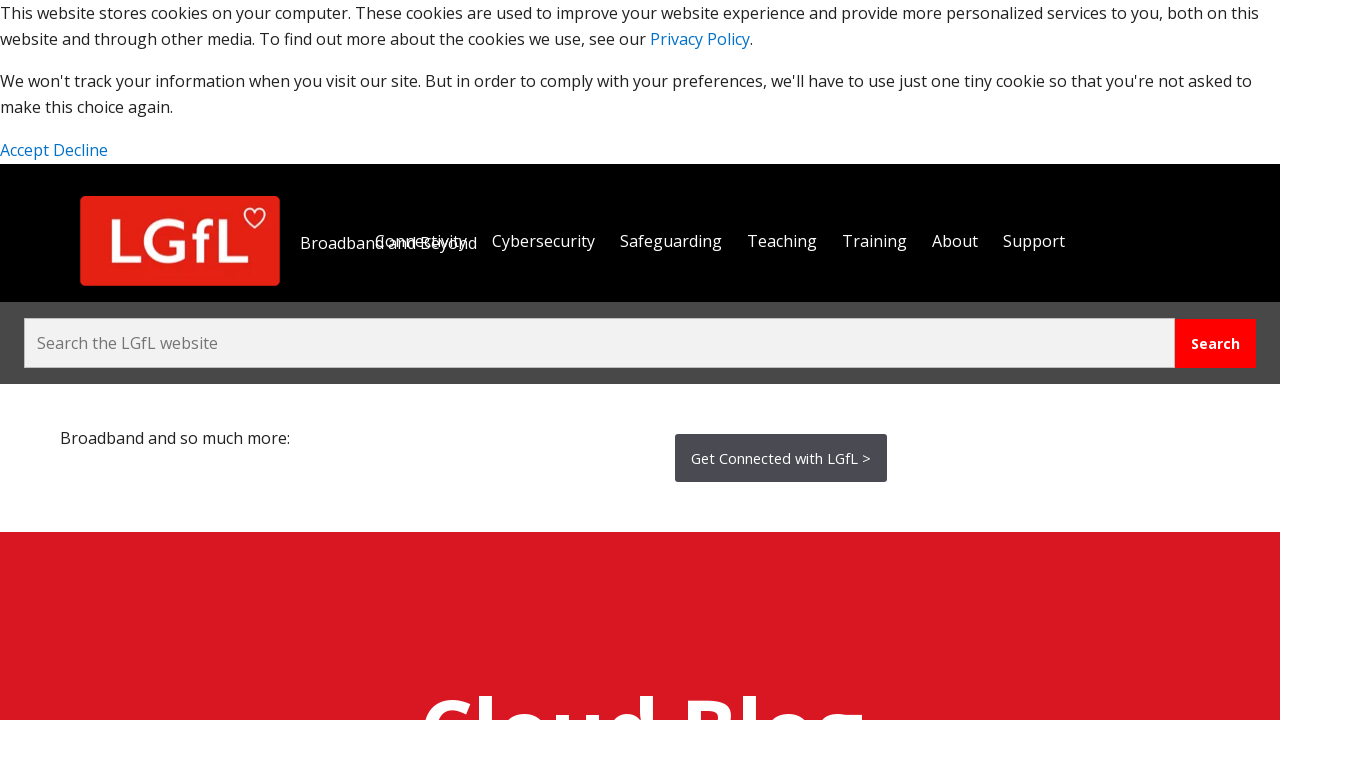

--- FILE ---
content_type: text/html; charset=UTF-8
request_url: https://letsgetdigitalblog.lgfl.net/p188
body_size: 10375
content:
<!doctype html><html lang="en-gb"><head>
    <meta charset="utf-8">
    <title>Office 365: Content to Creation</title>
    <link rel="shortcut icon" href="https://letsgetdigitalblog.lgfl.net/hubfs/favicon%20-%20LGFL.png">
    <meta name="description" content="Office 365: Content to Creation">
    
    
    
    
    
    
    
    
    
    
    
    <meta name="viewport" content="width=device-width, initial-scale=1">

    <script src="/hs/hsstatic/jquery-libs/static-1.4/jquery/jquery-1.11.2.js" nonce="eDspXvvVMqa8zs8l0igk8w=="></script>
<script nonce="eDspXvvVMqa8zs8l0igk8w==">hsjQuery = window['jQuery'];</script>
    <meta property="og:description" content="Office 365: Content to Creation">
    <meta property="og:title" content="Office 365: Content to Creation">
    <meta name="twitter:description" content="Office 365: Content to Creation">
    <meta name="twitter:title" content="Office 365: Content to Creation">

    

    
    <style>
a.cta_button{-moz-box-sizing:content-box !important;-webkit-box-sizing:content-box !important;box-sizing:content-box !important;vertical-align:middle}.hs-breadcrumb-menu{list-style-type:none;margin:0px 0px 0px 0px;padding:0px 0px 0px 0px}.hs-breadcrumb-menu-item{float:left;padding:10px 0px 10px 10px}.hs-breadcrumb-menu-divider:before{content:'›';padding-left:10px}.hs-featured-image-link{border:0}.hs-featured-image{float:right;margin:0 0 20px 20px;max-width:50%}@media (max-width: 568px){.hs-featured-image{float:none;margin:0;width:100%;max-width:100%}}.hs-screen-reader-text{clip:rect(1px, 1px, 1px, 1px);height:1px;overflow:hidden;position:absolute !important;width:1px}
</style>

<link rel="stylesheet" href="https://letsgetdigitalblog.lgfl.net/hubfs/hub_generated/template_assets/1/34222091612/1767887948013/template_layout.min.css">
<link rel="stylesheet" href="https://letsgetdigitalblog.lgfl.net/hubfs/hub_generated/template_assets/1/34222096128/1767887915489/template_main.min.css">
<link rel="stylesheet" href="https://fonts.googleapis.com/css?family=PT%20Sans%3A400%2C700%7CMerriweather%3A400%2C700&amp;display=swap">
<link rel="stylesheet" href="https://fonts.googleapis.com/css?family=Google+Sans:400,500|Roboto:300,400,500,700|Source+Code+Pro:400,700&amp;display=swap">
<link rel="stylesheet" href="https://fonts.googleapis.com/css2?family=Open+Sans:wght@400;700&amp;display=swap">
<link rel="stylesheet" href="https://cdnjs.cloudflare.com/ajax/libs/font-awesome/6.4.2/css/all.min.css">
<link rel="stylesheet" href="https://letsgetdigitalblog.lgfl.net/hubfs/hub_generated/template_assets/1/34221812508/1767887917984/template_theme-overrides.css">

    <style>
      #hs-button_DND_page_header_cta-module-3 {
        
        background-color: rgba(242, 242, 242,1.0);
        color: #000000;
        
        text-decoration: none; font-weight: bold; font-style: normal;
        
        
      }
      #hs-button_DND_page_header_cta-module-3:hover {
        background-color: rgba(219, 219, 220,1.0);
        color: rgba(0, 0, 0,1.0);
        
        

      }
    </style>
  
<link rel="stylesheet" href="https://letsgetdigitalblog.lgfl.net/hubfs/hub_generated/module_assets/1/34222087513/1743373356197/module_menu-section.min.css">
<link rel="stylesheet" href="https://letsgetdigitalblog.lgfl.net/hubfs/hub_generated/module_assets/1/34266230552/1743373357026/module_Banner-blog.min.css">
<link rel="stylesheet" href="https://letsgetdigitalblog.lgfl.net/hubfs/hub_generated/module_assets/1/141762324031/1743373375755/module_social_icons.min.css">
<link rel="preload" as="style" href="https://48752163.fs1.hubspotusercontent-na1.net/hubfs/48752163/raw_assets/media-default-modules/master/650/js_client_assets/assets/TrackPlayAnalytics-Cm48oVxd.css">

<link rel="preload" as="style" href="https://48752163.fs1.hubspotusercontent-na1.net/hubfs/48752163/raw_assets/media-default-modules/master/650/js_client_assets/assets/Tooltip-DkS5dgLo.css">

<!-- Editor Styles -->
<style id="hs_editor_style" type="text/css">
#hs_cos_wrapper_DND_page_header_cta-module-1  { color: #FFFFFF !important; display: block !important; font-size: 18px !important; font-weight: bold !important; text-align: right !important }
#hs_cos_wrapper_DND_page_header_cta-module-1  p , #hs_cos_wrapper_DND_page_header_cta-module-1  li , #hs_cos_wrapper_DND_page_header_cta-module-1  span , #hs_cos_wrapper_DND_page_header_cta-module-1  label , #hs_cos_wrapper_DND_page_header_cta-module-1  h1 , #hs_cos_wrapper_DND_page_header_cta-module-1  h2 , #hs_cos_wrapper_DND_page_header_cta-module-1  h3 , #hs_cos_wrapper_DND_page_header_cta-module-1  h4 , #hs_cos_wrapper_DND_page_header_cta-module-1  h5 , #hs_cos_wrapper_DND_page_header_cta-module-1  h6  { color: #FFFFFF !important; font-size: 18px !important; font-weight: bold !important }
#hs_cos_wrapper_footer_title  { display: block !important; font-family: sans-serif !important; font-size: 50px !important; text-align: center !important }
#hs_cos_wrapper_footer_title  p , #hs_cos_wrapper_footer_title  li , #hs_cos_wrapper_footer_title  span , #hs_cos_wrapper_footer_title  label , #hs_cos_wrapper_footer_title  h1 , #hs_cos_wrapper_footer_title  h2 , #hs_cos_wrapper_footer_title  h3 , #hs_cos_wrapper_footer_title  h4 , #hs_cos_wrapper_footer_title  h5 , #hs_cos_wrapper_footer_title  h6  { font-family: sans-serif !important; font-size: 50px !important }
/* HubSpot Non-stacked Media Query Styles */
@media (min-width:768px) {
  .DND_page_header_cta-row-0-vertical-alignment > .row-fluid {
    display: -ms-flexbox !important;
    -ms-flex-direction: row;
    display: flex !important;
    flex-direction: row;
  }
  .DND_page_header_cta-column-2-vertical-alignment {
    display: -ms-flexbox !important;
    -ms-flex-direction: column !important;
    -ms-flex-pack: center !important;
    display: flex !important;
    flex-direction: column !important;
    justify-content: center !important;
  }
  .DND_page_header_cta-column-2-vertical-alignment > div {
    flex-shrink: 0 !important;
  }
  .DND_page_header_cta-module-1-vertical-alignment {
    display: -ms-flexbox !important;
    -ms-flex-direction: column !important;
    -ms-flex-pack: center !important;
    display: flex !important;
    flex-direction: column !important;
    justify-content: center !important;
  }
  .DND_page_header_cta-module-1-vertical-alignment > div {
    flex-shrink: 0 !important;
  }
  .DND_footer_image_contact-row-0-vertical-alignment > .row-fluid {
    display: -ms-flexbox !important;
    -ms-flex-direction: row;
    display: flex !important;
    flex-direction: row;
  }
  .DND_footer_image_contact-column-4-vertical-alignment {
    display: -ms-flexbox !important;
    -ms-flex-direction: column !important;
    -ms-flex-pack: center !important;
    display: flex !important;
    flex-direction: column !important;
    justify-content: center !important;
  }
  .DND_footer_image_contact-column-4-vertical-alignment > div {
    flex-shrink: 0 !important;
  }
  .DND_footer_image_contact-column-3-vertical-alignment {
    display: -ms-flexbox !important;
    -ms-flex-direction: column !important;
    -ms-flex-pack: center !important;
    display: flex !important;
    flex-direction: column !important;
    justify-content: center !important;
  }
  .DND_footer_image_contact-column-3-vertical-alignment > div {
    flex-shrink: 0 !important;
  }
  .DND_footer_image_contact-column-1-vertical-alignment {
    display: -ms-flexbox !important;
    -ms-flex-direction: column !important;
    -ms-flex-pack: center !important;
    display: flex !important;
    flex-direction: column !important;
    justify-content: center !important;
  }
  .DND_footer_image_contact-column-1-vertical-alignment > div {
    flex-shrink: 0 !important;
  }
  .DND_footer_social-row-0-vertical-alignment > .row-fluid {
    display: -ms-flexbox !important;
    -ms-flex-direction: row;
    display: flex !important;
    flex-direction: row;
  }
  .DND_footer_social-column-3-vertical-alignment {
    display: -ms-flexbox !important;
    -ms-flex-direction: column !important;
    -ms-flex-pack: center !important;
    display: flex !important;
    flex-direction: column !important;
    justify-content: center !important;
  }
  .DND_footer_social-column-3-vertical-alignment > div {
    flex-shrink: 0 !important;
  }
  .DND_footer_social-column-1-vertical-alignment {
    display: -ms-flexbox !important;
    -ms-flex-direction: column !important;
    -ms-flex-pack: center !important;
    display: flex !important;
    flex-direction: column !important;
    justify-content: center !important;
  }
  .DND_footer_social-column-1-vertical-alignment > div {
    flex-shrink: 0 !important;
  }
  .DND_footer_address-row-0-vertical-alignment > .row-fluid {
    display: -ms-flexbox !important;
    -ms-flex-direction: row;
    display: flex !important;
    flex-direction: row;
  }
  .DND_footer_address-module-1-vertical-alignment {
    display: -ms-flexbox !important;
    -ms-flex-direction: column !important;
    -ms-flex-pack: center !important;
    display: flex !important;
    flex-direction: column !important;
    justify-content: center !important;
  }
  .DND_footer_address-module-1-vertical-alignment > div {
    flex-shrink: 0 !important;
  }
}
/* HubSpot Styles (default) */
.DND_page_header_cta-row-0-padding {
  padding-top: 6px !important;
  padding-bottom: 6px !important;
  padding-left: 10px !important;
  padding-right: 10px !important;
}
.DND_page_header_cta-row-0-background-layers {
  background-image: linear-gradient(rgba(213, 44, 44, 1), rgba(213, 44, 44, 1)) !important;
  background-position: left top !important;
  background-size: auto !important;
  background-repeat: no-repeat !important;
}
.DND_footer_image_contact-row-0-padding {
  padding-top: 16px !important;
  padding-bottom: 16px !important;
}
.DND_footer_social-row-0-padding {
  padding-top: 10px !important;
  padding-bottom: 10px !important;
  padding-left: 10px !important;
  padding-right: 10px !important;
}
</style>
    

    


<link rel="amphtml" href="https://letsgetdigitalblog.lgfl.net/p188?hs_amp=true">

<meta property="og:image" content="https://letsgetdigitalblog.lgfl.net/hubfs/Imported_Blog_Media/Sway.jpg">
<meta property="og:image:width" content="794">
<meta property="og:image:height" content="446">

<meta name="twitter:image" content="https://letsgetdigitalblog.lgfl.net/hubfs/Imported_Blog_Media/Sway.jpg">


<meta property="og:url" content="https://letsgetdigitalblog.lgfl.net/p188">
<meta name="twitter:card" content="summary_large_image">

<link rel="canonical" href="https://letsgetdigitalblog.lgfl.net/p188">
<script nonce="eDspXvvVMqa8zs8l0igk8w==">
(function(d){var s = d.createElement("script");s.setAttribute("data-account", "keQrfoxnuH");s.setAttribute("src", "https://cdn.userway.org/widget.js");(d.body || d.head).appendChild(s);})(document)
</script>
<meta property="og:type" content="article">
<link rel="alternate" type="application/rss+xml" href="https://letsgetdigitalblog.lgfl.net/rss.xml">
<meta name="twitter:domain" content="letsgetdigitalblog.lgfl.net">
<script src="//platform.linkedin.com/in.js" type="text/javascript" nonce="eDspXvvVMqa8zs8l0igk8w==">
    lang: en_US
</script>

<meta http-equiv="content-language" content="en-gb">






    
  <meta name="generator" content="HubSpot"></head>
  <body>
    <div class="body-wrapper   hs-content-id-37664783027 hs-blog-post hs-blog-id-37665170768">
      
        <div data-global-resource-path="LGfL_August2020/templates/partials/header.html"><!--
<div class="header_top">
  <div class="top-text-container">
    <div id="hs_cos_wrapper_top_heading" class="hs_cos_wrapper hs_cos_wrapper_widget hs_cos_wrapper_type_module widget-type-rich_text" style="" data-hs-cos-general-type="widget" data-hs-cos-type="module" ><span id="hs_cos_wrapper_top_heading_" class="hs_cos_wrapper hs_cos_wrapper_widget hs_cos_wrapper_type_rich_text" style="" data-hs-cos-general-type="widget" data-hs-cos-type="rich_text" ><p>Explore LGfL's Free Training Available to All Schools</p></span></div>
  </div>
  <div class="header_button">
    <div id="hs_cos_wrapper_header_button" class="hs_cos_wrapper hs_cos_wrapper_widget hs_cos_wrapper_type_module widget-type-rich_text" style="" data-hs-cos-general-type="widget" data-hs-cos-type="module" ><span id="hs_cos_wrapper_header_button_" class="hs_cos_wrapper hs_cos_wrapper_widget hs_cos_wrapper_type_rich_text" style="" data-hs-cos-general-type="widget" data-hs-cos-type="rich_text" ><a href="https://www.lgfl.net/training/default.aspx"><span>Find out more</span></a></span></div>
  </div>
</div>
-->

<header class="custom_header">

  <div class="header__container">
    
    <div class="header__logo">

      <div id="hs_cos_wrapper_header_logo" class="hs_cos_wrapper hs_cos_wrapper_widget hs_cos_wrapper_type_module widget-type-logo" style="" data-hs-cos-general-type="widget" data-hs-cos-type="module">
  






















  
  <span id="hs_cos_wrapper_header_logo_hs_logo_widget" class="hs_cos_wrapper hs_cos_wrapper_widget hs_cos_wrapper_type_logo" style="" data-hs-cos-general-type="widget" data-hs-cos-type="logo"><a href="//www.lgfl.net" id="hs-link-header_logo_hs_logo_widget" style="border-width:0px;border:0px;"><img src="https://letsgetdigitalblog.lgfl.net/hs-fs/hubfs/lgfl-heart-v2-tight-1.png?width=200&amp;height=90&amp;name=lgfl-heart-v2-tight-1.png" class="hs-image-widget " height="90" style="height: auto;width:200px;border-width:0px;border:0px;" width="200" alt="lgfl-heart-v2-tight-1" title="lgfl-heart-v2-tight-1" srcset="https://letsgetdigitalblog.lgfl.net/hs-fs/hubfs/lgfl-heart-v2-tight-1.png?width=100&amp;height=45&amp;name=lgfl-heart-v2-tight-1.png 100w, https://letsgetdigitalblog.lgfl.net/hs-fs/hubfs/lgfl-heart-v2-tight-1.png?width=200&amp;height=90&amp;name=lgfl-heart-v2-tight-1.png 200w, https://letsgetdigitalblog.lgfl.net/hs-fs/hubfs/lgfl-heart-v2-tight-1.png?width=300&amp;height=135&amp;name=lgfl-heart-v2-tight-1.png 300w, https://letsgetdigitalblog.lgfl.net/hs-fs/hubfs/lgfl-heart-v2-tight-1.png?width=400&amp;height=180&amp;name=lgfl-heart-v2-tight-1.png 400w, https://letsgetdigitalblog.lgfl.net/hs-fs/hubfs/lgfl-heart-v2-tight-1.png?width=500&amp;height=225&amp;name=lgfl-heart-v2-tight-1.png 500w, https://letsgetdigitalblog.lgfl.net/hs-fs/hubfs/lgfl-heart-v2-tight-1.png?width=600&amp;height=270&amp;name=lgfl-heart-v2-tight-1.png 600w" sizes="(max-width: 200px) 100vw, 200px"></a></span>
</div>

      <div id="hs_cos_wrapper_logo_text" class="hs_cos_wrapper hs_cos_wrapper_widget hs_cos_wrapper_type_module widget-type-rich_text" style="" data-hs-cos-general-type="widget" data-hs-cos-type="module"><span id="hs_cos_wrapper_logo_text_" class="hs_cos_wrapper hs_cos_wrapper_widget hs_cos_wrapper_type_rich_text" style="" data-hs-cos-general-type="widget" data-hs-cos-type="rich_text"><span style="font-size: 16px;"><span style="color: #000000;">Broadband and Beyond</span></span></span></div>
    </div>


    <div class="custom-menu-primary">
      <div id="hs_cos_wrapper_navigation-primary" class="hs_cos_wrapper hs_cos_wrapper_widget hs_cos_wrapper_type_module" style="" data-hs-cos-general-type="widget" data-hs-cos-type="module">








  
  
  <ul class="submenu level-1" aria-hidden="false">
    
      
<li class="no-submenu menu-item">
  <a class="menu-link" href="https://www.lgfl.net/smartbuy/connectivity">Connectivity</a>
  
  
  
  
</li>

    
      
<li class="no-submenu menu-item">
  <a class="menu-link" href="https://www.lgfl.net/security">Cybersecurity</a>
  
  
  
  
</li>

    
      
<li class="no-submenu menu-item">
  <a class="menu-link" href="https://www.lgfl.net/safeguarding">Safeguarding</a>
  
  
  
  
</li>

    
      
<li class="no-submenu menu-item">
  <a class="menu-link" href="https://www.lgfl.net/educators">Teaching</a>
  
  
  
  
</li>

    
      
<li class="no-submenu menu-item">
  <a class="menu-link" href="https://www.lgfl.net/training">Training</a>
  
  
  
  
</li>

    
      
<li class="no-submenu menu-item">
  <a class="menu-link" href="https://www.lgfl.net/home/about-us">About</a>
  
  
  
  
</li>

    
      
<li class="no-submenu menu-item">
  <a class="menu-link" href="https://www.lgfl.net/help-support">Support</a>
  
  
  
  
</li>

    
  </ul>
</div>
    </div>
    <div class="custom-header-padding-lg">
    </div>
    <div class="mobile-header-right">
      <div class="search_icon">
        <div class="search_icon_container">
          <span class="search-logo"><svg class="vu8Pwe iWs3gf YSH9J" viewbox="0 0 24 24" focusable="false"><path d="M15.5 14h-.79l-.28-.27C15.41 12.59 16 11.11 16 9.5 16 5.91 13.09 3 9.5 3S3 5.91 3 9.5 5.91 16 9.5 16c1.61 0 3.09-.59 4.23-1.57l.27.28v.79l5 4.99L20.49 19l-4.99-5zm-6 0C7.01 14 5 11.99 5 9.5S7.01 5 9.5 5 14 7.01 14 9.5 11.99 14 9.5 14z"></path><path d="M0 0h24v24H0z" fill="none"></path></svg></span>
        </div>
      </div>
      <div class="mobile_trigger">
        <svg class="wFCWne" viewbox="0 0 24 24" stroke="currentColor" jsname="B1n9ub" focusable="false"><g transform="translate(12,12)"><path class="hlJH0" d="M-9 -5 L9 -5" fill="none" stroke-width="2"></path><path class="HBu6N" d="M-9 0 L9 0" fill="none" stroke-width="2"></path><path class="cLAGQe" d="M-9 5 L9 5" fill="none" stroke-width="2"></path></g></svg>
      </div>
    </div>
  </div>

  <div class="search__container">
    <div class="search__form">
      <form action="https://lgfl.net/search" method="GET">
        <input type="text" id="search" name="search" placeholder="Search the LGfL website" required>
        <input type="submit" value="Search" class="btn">
      </form>
    </div>
    
  </div>

</header>
<div id="menu_overlay"></div>


<script src="https://letsgetdigitalblog.lgfl.net/hubfs/hub_generated/template_assets/1/34266903914/1767887949133/template_bootstrap.min.js" nonce="eDspXvvVMqa8zs8l0igk8w=="></script></div>
      

      <div data-global-resource-path="LGfL_August2020/templates/partials/page-header-cta.html"><div class="banner-cta">
    <div class="container-fluid page-header-cta">
<div class="row-fluid-wrapper">
<div class="row-fluid">
<div class="span12 widget-span widget-type-cell " style="" data-widget-type="cell" data-x="0" data-w="12">

<div class="row-fluid-wrapper row-depth-1 row-number-1 DND_page_header_cta-row-0-padding dnd-section DND_page_header_cta-row-0-background-color DND_page_header_cta-row-0-vertical-alignment DND_page_header_cta-row-0-background-layers">
<div class="row-fluid ">
<div class="span6 widget-span widget-type-custom_widget DND_page_header_cta-module-1-vertical-alignment dnd-module" style="" data-widget-type="custom_widget" data-x="0" data-w="6">
<div id="hs_cos_wrapper_DND_page_header_cta-module-1" class="hs_cos_wrapper hs_cos_wrapper_widget hs_cos_wrapper_type_module widget-type-text" style="" data-hs-cos-general-type="widget" data-hs-cos-type="module"><span id="hs_cos_wrapper_DND_page_header_cta-module-1_" class="hs_cos_wrapper hs_cos_wrapper_widget hs_cos_wrapper_type_text" style="" data-hs-cos-general-type="widget" data-hs-cos-type="text">Broadband and so much more:</span></div>

</div><!--end widget-span -->
<div class="span6 widget-span widget-type-cell DND_page_header_cta-column-2-vertical-alignment dnd-column" style="" data-widget-type="cell" data-x="6" data-w="6">

<div class="row-fluid-wrapper row-depth-1 row-number-2 dnd-row">
<div class="row-fluid ">
<div class="span12 widget-span widget-type-custom_widget dnd-module" style="" data-widget-type="custom_widget" data-x="0" data-w="12">
<div id="hs_cos_wrapper_DND_page_header_cta-module-3" class="hs_cos_wrapper hs_cos_wrapper_widget hs_cos_wrapper_type_module" style="" data-hs-cos-general-type="widget" data-hs-cos-type="module">
  



  
    
  



<a class="hs-button" href="https://lgfl.net/smartbuy/broadband" id="hs-button_DND_page_header_cta-module-3" rel="">
  Get Connected with LGfL &gt;
</a>


  
</div>

</div><!--end widget-span -->
</div><!--end row-->
</div><!--end row-wrapper -->

</div><!--end widget-span -->
</div><!--end row-->
</div><!--end row-wrapper -->

</div><!--end widget-span -->
</div>
</div>
</div>
</div></div>

      
<div class="banner-section">
<div id="hs_cos_wrapper_banner-blog" class="hs_cos_wrapper hs_cos_wrapper_widget hs_cos_wrapper_type_module" style="" data-hs-cos-general-type="widget" data-hs-cos-type="module">
<div class="banner" style="background-image: url('https://letsgetdigitalblog.lgfl.net/hubfs/raw_assets/public/LGfL_August2020/images/banner.jpg');">
  <div class="banner_inner">
    <div class="banner_container">
      <div class="banner_heading">
        <div class="header_inner">
          
          <h2>Cloud Blog</h2>
          
        </div>
      </div>
    </div>
  </div>
</div>
</div>
</div>

<div class="blog-pagination span12">
<br>
<br>
  <!-- EDIT THIS SECTION TO ADD ADDITIONAL BLOG NAVIGATION -->
  <a class="blog-pagination__number-link" href="https://safeblog.lgfl.net">Safeguarding Blog</a>
  <span style="margin: 0 12px;"> <span id="hs_cos_wrapper_" class="hs_cos_wrapper hs_cos_wrapper_widget hs_cos_wrapper_type_icon" style="" data-hs-cos-general-type="widget" data-hs-cos-type="icon"><svg version="1.0" xmlns="http://www.w3.org/2000/svg" viewbox="0 0 448 512" width="10" aria-hidden="true"><g id="square1_layer"><path d="M400 32H48C21.5 32 0 53.5 0 80v352c0 26.5 21.5 48 48 48h352c26.5 0 48-21.5 48-48V80c0-26.5-21.5-48-48-48z" /></g></svg></span> </span>
<a class="blog-pagination__number-link" href="//curriculumblog.lgfl.net">Curriculum Blog</a>
  <!--<span style="margin: 0 12px;"> <span id="hs_cos_wrapper_" class="hs_cos_wrapper hs_cos_wrapper_widget hs_cos_wrapper_type_icon" style="" data-hs-cos-general-type="widget" data-hs-cos-type="icon" ><svg version="1.0" xmlns="http://www.w3.org/2000/svg" viewBox="0 0 448 512" width="10" aria-hidden="true"><g id="square2_layer"><path d="M400 32H48C21.5 32 0 53.5 0 80v352c0 26.5 21.5 48 48 48h352c26.5 0 48-21.5 48-48V80c0-26.5-21.5-48-48-48z"/></g></svg></span> </span>
<a class="blog-pagination__number-link" href="https://letsgetdigitalblog.lgfl.net">Cloud Blog</a> -->
</div>

<div class="content-wrapper">
  <div class="blog-post">
    <h1><span id="hs_cos_wrapper_name" class="hs_cos_wrapper hs_cos_wrapper_meta_field hs_cos_wrapper_type_text" style="" data-hs-cos-general-type="meta_field" data-hs-cos-type="text">Office 365: Content to Creation</span></h1>
    <div class="blog-post__meta">
      <a href="https://letsgetdigitalblog.lgfl.net/author/josekingsley">
        Jose Kingsley
      </a>
      <div class="blog-psot__timestamp">
        Dec 6, 2018 2:35:55 PM
      </div>
    </div>
    <div class="blog-post__body">
      <span id="hs_cos_wrapper_post_body" class="hs_cos_wrapper hs_cos_wrapper_meta_field hs_cos_wrapper_type_rich_text" style="" data-hs-cos-general-type="meta_field" data-hs-cos-type="rich_text"><p>Teachers everywhere are working tirelessly to design lessons and activities that reflect 21st century learning skills that promote greater conceptual understanding and outcomes. Whilst understanding how to teach effectively with technology can be challenging, there are many simple to use tools out there, that help develop learning outcomes and enhance the teaching and learning process. Energising the Curriculum is vital, if students are to acquire new knowledge and retain it, so providing them with the right tools, imperative.</p> 
<!--more--><p>Historically, PowerPoint has proved a useful tool for students to produce presentations, showcasing their knowledge and understanding of a concept taught. However, we may well have witnessed their heavy focus around making fonts technicolour, motion paths whizz across the slide and transitions captivating for the audience. Of course, the creative aspect is important for capturing audience attention, it is the content that we want greater focus on.</p> 
<p>Introducing <a href="https://education.microsoft.com/courses-and-resources/courses/digital-storytelling-with-microsoft-sway"><strong>Microsoft Sway</strong></a>, the digital storytelling app, designed to put together presentations quickly with built in presentational features, where content is the focus. Start a Sway presentation from scratch or type in a theme/keyword, focussing primarily on the content, allowing the app to make it captivating for it's audience. It is just like having a corkboard, where you add your content onto and the application puts it together for you. Just like having a virtual assistant, allowing you to focus more on content and less on those presentation features.&nbsp;Not only is it simple to use, but great for collaboration too! Up to 10 students can work on a single Sway at any time, promoting teamwork and providing every student with a voice during the learning process.</p> 
<p><img src="https://letsgetdigitalblog.lgfl.net/hubfs/Imported_Blog_Media/Sway.jpg" alt="See the source image"></p> 
<p>.21st century educators are behind the driving force of using Sway in the classroom to spark creativity in students. The days of writing lengthy essays are long over with this powerful content presentation application. Sway delivers attractive features and brings ideas to life in minutes. A teacher can use Sway interactively to add text, links, picture, video and audio to share content.</p> 
<p>Engaging students with technology is core to narrowing the achievement gap in children's education. Sway is incredible for building fast presentations to any kind of audience and sharing it as an online tool for educators to use as part of their lesson, CPD session or even school newsletters. Here are the top 5 tips to engage students to #SwayEveryday</p> 
<h3><strong>Here's a quick tutorial video to help get you started:</strong></h3> 
<p>[embed]https://www.youtube.com/watch?time_continue=3&amp;v=GjWkQq_N2Cs[/embed]</p> 
<h3><strong>Top 3 Tips for using Sway in the Classroom:</strong></h3> 
<ol> 
 <li>Inside and Out Collaboration: Empower the students to share responsibilities of creating their Sway and encourage them to work both in and out of the classroom. This is crucial for anytime, anywhere learning.</li> 
 <li>Create stories: Digital literacy plays an important role in language development for students, especially Key Stage One. Students have a thirst for reading stories. Educators have the ability to create an interactive story book by embedding text pictures and audio. Sway benefits from text book navigation, giving the reader a fun experience of reading their favourite stories.</li> 
 <li>New ways to News: Creating a school newsletter using Sway has never been easier and once you have decided on a template, you'll only need to amend the content each week. Embed picture, videos and text and&nbsp; transform communication in your school instantly. Parents can easily access the Sway through their devices at home, requiring only a link sent directly to them.</li> 
</ol> 
<p>&nbsp;</p></span>
          <div id="hs_cos_wrapper_blog_post_audio" class="hs_cos_wrapper hs_cos_wrapper_widget hs_cos_wrapper_type_module" style="" data-hs-cos-general-type="widget" data-hs-cos-type="module"><link rel="stylesheet" href="https://48752163.fs1.hubspotusercontent-na1.net/hubfs/48752163/raw_assets/media-default-modules/master/650/js_client_assets/assets/TrackPlayAnalytics-Cm48oVxd.css">
<link rel="stylesheet" href="https://48752163.fs1.hubspotusercontent-na1.net/hubfs/48752163/raw_assets/media-default-modules/master/650/js_client_assets/assets/Tooltip-DkS5dgLo.css">

    <script type="text/javascript" nonce="eDspXvvVMqa8zs8l0igk8w==">
      window.__hsEnvConfig = {"hsDeployed":true,"hsEnv":"prod","hsJSRGates":["CMS:JSRenderer:SeparateIslandRenderOption","CMS:JSRenderer:CompressResponse","CMS:JSRenderer:MinifyCSS","CMS:JSRenderer:GetServerSideProps","CMS:JSRenderer:LocalProxySchemaVersion1","CMS:JSRenderer:SharedDeps"],"hublet":"na1","portalID":7017625};
      window.__hsServerPageUrl = "https:\u002F\u002Fletsgetdigitalblog.lgfl.net\u002Fp188";
      window.__hsBasePath = "\u002Fp188";
    </script>
      </div>
    </div>
        
    <div class="blog-post__tags">
      <span id="hs_cos_wrapper_" class="hs_cos_wrapper hs_cos_wrapper_widget hs_cos_wrapper_type_icon" style="" data-hs-cos-general-type="widget" data-hs-cos-type="icon"><svg version="1.0" xmlns="http://www.w3.org/2000/svg" viewbox="0 0 512 512" aria-hidden="true"><g id="tag3_layer"><path d="M0 252.118V48C0 21.49 21.49 0 48 0h204.118a48 48 0 0 1 33.941 14.059l211.882 211.882c18.745 18.745 18.745 49.137 0 67.882L293.823 497.941c-18.745 18.745-49.137 18.745-67.882 0L14.059 286.059A48 48 0 0 1 0 252.118zM112 64c-26.51 0-48 21.49-48 48s21.49 48 48 48 48-21.49 48-48-21.49-48-48-48z" /></g></svg></span>
      
        <a class="blog-post__tag-link" href="https://letsgetdigitalblog.lgfl.net/tag/microsoft">microsoft</a>,
      
        <a class="blog-post__tag-link" href="https://letsgetdigitalblog.lgfl.net/tag/training">training</a>,
      
        <a class="blog-post__tag-link" href="https://letsgetdigitalblog.lgfl.net/tag/mobile">mobile</a>,
      
        <a class="blog-post__tag-link" href="https://letsgetdigitalblog.lgfl.net/tag/curriculum">curriculum</a>,
      
        <a class="blog-post__tag-link" href="https://letsgetdigitalblog.lgfl.net/tag/key-stage-2">key stage 2</a>,
      
        <a class="blog-post__tag-link" href="https://letsgetdigitalblog.lgfl.net/tag/teaching-and-learning">teaching and learning</a>,
      
        <a class="blog-post__tag-link" href="https://letsgetdigitalblog.lgfl.net/tag/computing">computing</a>,
      
        <a class="blog-post__tag-link" href="https://letsgetdigitalblog.lgfl.net/tag/digital">digital</a>,
      
        <a class="blog-post__tag-link" href="https://letsgetdigitalblog.lgfl.net/tag/lgfl">LGfL</a>,
      
        <a class="blog-post__tag-link" href="https://letsgetdigitalblog.lgfl.net/tag/cloud">cloud</a>,
      
        <a class="blog-post__tag-link" href="https://letsgetdigitalblog.lgfl.net/tag/office-365">office 365</a>,
      
        <a class="blog-post__tag-link" href="https://letsgetdigitalblog.lgfl.net/tag/transformation">transformation</a>,
      
        <a class="blog-post__tag-link" href="https://letsgetdigitalblog.lgfl.net/tag/key-stage-1">key stage 1</a>,
      
        <a class="blog-post__tag-link" href="https://letsgetdigitalblog.lgfl.net/tag/student">student</a>,
      
        <a class="blog-post__tag-link" href="https://letsgetdigitalblog.lgfl.net/tag/teacher">teacher</a>
      
    </div>
    
  </div>
  
</div>


<div class="content-wrapper">
    <div class="blog-sidebar-subscribe">
      <h3 class="form-title">Subscribe to our blog</h3>
      Enter your email address to receive notifications of new posts.
        <div id="hs_cos_wrapper_blog_subscribe_form" class="hs_cos_wrapper hs_cos_wrapper_widget hs_cos_wrapper_type_module widget-type-blog_subscribe" style="" data-hs-cos-general-type="widget" data-hs-cos-type="module">


<span id="hs_cos_wrapper_blog_subscribe_form_blog_subscribe" class="hs_cos_wrapper hs_cos_wrapper_widget hs_cos_wrapper_type_blog_subscribe" style="" data-hs-cos-general-type="widget" data-hs-cos-type="blog_subscribe">
<div id="hs_form_target_blog_subscribe_form_blog_subscribe_5008"></div>



</span></div>
    </div>
</div>




<div class="blog-recent-posts">
  <div class="content-wrapper">
    <h2>Read On</h2>
    <div class="blog-recent-posts__list">
      
  
  <a href="https://letsgetdigitalblog.lgfl.net/p172" class="blog-recent-posts__post">
    <div class="blog-recent-posts__image" style="background-image: url('');"></div>
    <h3 class="blog-recent-posts__title">Unlocking Creativity with Paint 3D</h3>
    Whether you’re an artist or just want to try out some doodles, Paint 3D makes it easy to unleash...
  </a>


  
  <a href="https://letsgetdigitalblog.lgfl.net/p134" class="blog-recent-posts__post">
    <div class="blog-recent-posts__image" style="background-image: url('https://letsgetdigitalblog.lgfl.net/hubfs/Imported_Blog_Media/online-books-1.jpg');"></div>
    <h3 class="blog-recent-posts__title">Office 365: Reimagining the Writing Process</h3>
    Finding time for students to imagine, draft, write and revise; quality feedback opportunities;...
  </a>


  
  <a href="https://letsgetdigitalblog.lgfl.net/p308" class="blog-recent-posts__post">
    <div class="blog-recent-posts__image" style="background-image: url('https://letsgetdigitalblog.lgfl.net/hubfs/Imported_Blog_Media/v6-4144388374-1554291639669-1024x524.jpg');"></div>
    <h3 class="blog-recent-posts__title">Getting your head in the Cloud</h3>
    
  </a>



    </div>
  </div>
</div>


      
         <div data-global-resource-path="LGfL_August2020/templates/partials/footer.html">
<footer class="footer">
  <section class="footer__title">
    <div id="hs_cos_wrapper_footer_title" class="hs_cos_wrapper hs_cos_wrapper_widget hs_cos_wrapper_type_module widget-type-text" style="" data-hs-cos-general-type="widget" data-hs-cos-type="module"><span id="hs_cos_wrapper_footer_title_" class="hs_cos_wrapper hs_cos_wrapper_widget hs_cos_wrapper_type_text" style="" data-hs-cos-general-type="widget" data-hs-cos-type="text">Save more than you spend and keep children safe</span></div>
  </section>
  <div class="container-fluid footer-image-contact">
<div class="row-fluid-wrapper">
<div class="row-fluid">
<div class="span12 widget-span widget-type-cell " style="" data-widget-type="cell" data-x="0" data-w="12">

<div class="row-fluid-wrapper row-depth-1 row-number-1 dnd-section DND_footer_image_contact-row-0-padding DND_footer_image_contact-row-0-vertical-alignment">
<div class="row-fluid ">
<div class="span6 widget-span widget-type-cell DND_footer_image_contact-column-1-vertical-alignment dnd-column" style="" data-widget-type="cell" data-x="0" data-w="6">

<div class="row-fluid-wrapper row-depth-1 row-number-2 dnd-row">
<div class="row-fluid ">
<div class="span12 widget-span widget-type-custom_widget dnd-module" style="" data-widget-type="custom_widget" data-x="0" data-w="12">
<div id="hs_cos_wrapper_DND_footer_image_contact-module-2" class="hs_cos_wrapper hs_cos_wrapper_widget hs_cos_wrapper_type_module widget-type-linked_image" style="" data-hs-cos-general-type="widget" data-hs-cos-type="module">
    






  



<span id="hs_cos_wrapper_DND_footer_image_contact-module-2_" class="hs_cos_wrapper hs_cos_wrapper_widget hs_cos_wrapper_type_linked_image" style="" data-hs-cos-general-type="widget" data-hs-cos-type="linked_image"><img src="https://letsgetdigitalblog.lgfl.net/hubfs/wearelgfl-footer.png" class="hs-image-widget " style="max-width: 100%; height: auto;" alt="wearelgfl-footer" title="wearelgfl-footer"></span></div>

</div><!--end widget-span -->
</div><!--end row-->
</div><!--end row-wrapper -->

</div><!--end widget-span -->
<div class="span1 widget-span widget-type-cell dnd-column DND_footer_image_contact-column-3-vertical-alignment" style="" data-widget-type="cell" data-x="6" data-w="1">

</div><!--end widget-span -->
<div class="span5 widget-span widget-type-cell dnd-column DND_footer_image_contact-column-4-vertical-alignment" style="" data-widget-type="cell" data-x="7" data-w="5">

<div class="row-fluid-wrapper row-depth-1 row-number-3 dnd-row">
<div class="row-fluid ">
<div class="span12 widget-span widget-type-custom_widget dnd-module" style="" data-widget-type="custom_widget" data-x="0" data-w="12">
<div id="hs_cos_wrapper_DND_footer_image_contact-module-5" class="hs_cos_wrapper hs_cos_wrapper_widget hs_cos_wrapper_type_module widget-type-rich_text" style="" data-hs-cos-general-type="widget" data-hs-cos-type="module"><span id="hs_cos_wrapper_DND_footer_image_contact-module-5_" class="hs_cos_wrapper hs_cos_wrapper_widget hs_cos_wrapper_type_rich_text" style="" data-hs-cos-general-type="widget" data-hs-cos-type="rich_text"><h3 style="text-align: center;">Tel: <a href="tel:020%208408%204455" rel="noopener">020 8408 4455</a></h3>
<h3 style="text-align: center;">Email: <a href="mailto:enquiries@lgfl.net" rel="noopener">enquiries@lgfl.net</a></h3></span></div>

</div><!--end widget-span -->
</div><!--end row-->
</div><!--end row-wrapper -->

</div><!--end widget-span -->
</div><!--end row-->
</div><!--end row-wrapper -->

</div><!--end widget-span -->
</div>
</div>
</div>
  <div class="container-fluid footer-social">
<div class="row-fluid-wrapper">
<div class="row-fluid">
<div class="span12 widget-span widget-type-cell " style="" data-widget-type="cell" data-x="0" data-w="12">

<div class="row-fluid-wrapper row-depth-1 row-number-1 dnd-section DND_footer_social-row-0-vertical-alignment DND_footer_social-row-0-padding">
<div class="row-fluid ">
<div class="span6 widget-span widget-type-cell DND_footer_social-column-1-vertical-alignment dnd-column" style="" data-widget-type="cell" data-x="0" data-w="6">

<div class="row-fluid-wrapper row-depth-1 row-number-2 dnd-row">
<div class="row-fluid ">
<div class="span12 widget-span widget-type-custom_widget dnd-module" style="" data-widget-type="custom_widget" data-x="0" data-w="12">
<div id="hs_cos_wrapper_DND_footer_social-module-2" class="hs_cos_wrapper hs_cos_wrapper_widget hs_cos_wrapper_type_module widget-type-rich_text" style="" data-hs-cos-general-type="widget" data-hs-cos-type="module"><span id="hs_cos_wrapper_DND_footer_social-module-2_" class="hs_cos_wrapper hs_cos_wrapper_widget hs_cos_wrapper_type_rich_text" style="" data-hs-cos-general-type="widget" data-hs-cos-type="rich_text"><p style="font-size: 12px;"><span>© Copyright LGfL </span>
<script nonce="eDspXvvVMqa8zs8l0igk8w==">
document.write( new Date().getFullYear() );
</script>
<span>&gt; <a href="https://lgfl.net/policies">Privacy Notice and Policies</a>&nbsp;</span> <span>&gt; <a href="https://lgfl.net/accessibility">Accessibility</a>&nbsp;</span></p></span></div>

</div><!--end widget-span -->
</div><!--end row-->
</div><!--end row-wrapper -->

</div><!--end widget-span -->
<div class="span6 widget-span widget-type-cell DND_footer_social-column-3-vertical-alignment dnd-column" style="" data-widget-type="cell" data-x="6" data-w="6">

<div class="row-fluid-wrapper row-depth-1 row-number-3 dnd-row">
<div class="row-fluid ">
<div class="span12 widget-span widget-type-custom_widget dnd-module" style="" data-widget-type="custom_widget" data-x="0" data-w="12">
<div id="hs_cos_wrapper_widget_1698153375603" class="hs_cos_wrapper hs_cos_wrapper_widget hs_cos_wrapper_type_module" style="" data-hs-cos-general-type="widget" data-hs-cos-type="module"><div class="social_icons-module">

    <div class="social_icons-module__container">

        <span>Follow us on Social Media:</span>
        <span class="social_icons-module__icons">
            
                <a class="fab fa-brand social_icons-module__icon facebook" href="https://www.facebook.com/LondonGridforLearning" target="_blank"></a>
            
                <a class="fab fa-brand social_icons-module__icon twitter" href="https://twitter.com/lgfl" target="_blank"></a>
            
                <a class="fab fa-brand social_icons-module__icon youtube" href="https://www.youtube.com/channel/UC6xH2outCardVPeipCQkFZA" target="_blank"></a>
            
                <a class="fab fa-brand social_icons-module__icon linkedin" href="https://www.linkedin.com/company/london-grid-for-learning-trust" target="_blank"></a>
            
        </span>

    </div>

</div></div>

</div><!--end widget-span -->
</div><!--end row-->
</div><!--end row-wrapper -->

</div><!--end widget-span -->
</div><!--end row-->
</div><!--end row-wrapper -->

</div><!--end widget-span -->
</div>
</div>
</div>
  <div class="container-fluid footer-address">
<div class="row-fluid-wrapper">
<div class="row-fluid">
<div class="span12 widget-span widget-type-cell " style="" data-widget-type="cell" data-x="0" data-w="12">

<div class="row-fluid-wrapper row-depth-1 row-number-1 dnd-section DND_footer_address-row-0-vertical-alignment">
<div class="row-fluid ">
<div class="span12 widget-span widget-type-custom_widget dnd-module DND_footer_address-module-1-vertical-alignment" style="" data-widget-type="custom_widget" data-x="0" data-w="12">
<div id="hs_cos_wrapper_DND_footer_address-module-1" class="hs_cos_wrapper hs_cos_wrapper_widget hs_cos_wrapper_type_module widget-type-rich_text" style="" data-hs-cos-general-type="widget" data-hs-cos-type="module"><span id="hs_cos_wrapper_DND_footer_address-module-1_" class="hs_cos_wrapper hs_cos_wrapper_widget hs_cos_wrapper_type_rich_text" style="" data-hs-cos-general-type="widget" data-hs-cos-type="rich_text"><p style="font-size: 12px; text-align: center;"><span>Registered Address: ​9th Floor, 10 Exchange Square, Primrose Street, London, EC2A 2BR. London Grid for Learning Trust - a charity whose mission is the advancement of Education. A company limited by guarantee registered in England no 4205579 Reg charity no 1090412.</span></p></span></div>

</div><!--end widget-span -->
</div><!--end row-->
</div><!--end row-wrapper -->

</div><!--end widget-span -->
</div>
</div>
</div>

</footer></div>
      
    </div>
    
<!-- HubSpot performance collection script -->
<script defer src="/hs/hsstatic/content-cwv-embed/static-1.1293/embed.js" nonce="eDspXvvVMqa8zs8l0igk8w=="></script>
<script src="https://letsgetdigitalblog.lgfl.net/hubfs/hub_generated/template_assets/1/34222090325/1767887934594/template_main.min.js" nonce="eDspXvvVMqa8zs8l0igk8w=="></script>
<script nonce="eDspXvvVMqa8zs8l0igk8w==">
var hsVars = hsVars || {}; hsVars['language'] = 'en-gb';
</script>

<script src="/hs/hsstatic/cos-i18n/static-1.53/bundles/project.js" nonce="eDspXvvVMqa8zs8l0igk8w=="></script>

    <!--[if lte IE 8]>
    <script charset="utf-8" src="https://js.hsforms.net/forms/v2-legacy.js"></script>
    <![endif]-->

<script data-hs-allowed="true" src="/_hcms/forms/v2.js" nonce="eDspXvvVMqa8zs8l0igk8w=="></script>

  <script data-hs-allowed="true" nonce="eDspXvvVMqa8zs8l0igk8w==">
      hbspt.forms.create({
          portalId: '7017625',
          formId: '24afd1ef-e171-456f-8d35-841b2e20f9b6',
          formInstanceId: '5008',
          pageId: '37664783027',
          region: 'na1',
          
          pageName: 'Office 365: Content to Creation',
          
          contentType: 'blog-post',
          
          formsBaseUrl: '/_hcms/forms/',
          
          
          inlineMessage: "Thank you for subscribing!",
          
          css: '',
          target: '#hs_form_target_blog_subscribe_form_blog_subscribe_5008',
          
          formData: {
            cssClass: 'hs-form stacked'
          }
      });
  </script>


<!-- Start of HubSpot Analytics Code -->
<script type="text/javascript" nonce="eDspXvvVMqa8zs8l0igk8w==">
var _hsq = _hsq || [];
_hsq.push(["setContentType", "blog-post"]);
_hsq.push(["setCanonicalUrl", "https:\/\/letsgetdigitalblog.lgfl.net\/p188"]);
_hsq.push(["setPageId", "37664783027"]);
_hsq.push(["setContentMetadata", {
    "contentPageId": 37664783027,
    "legacyPageId": "37664783027",
    "contentFolderId": null,
    "contentGroupId": 37665170768,
    "abTestId": null,
    "languageVariantId": 37664783027,
    "languageCode": "en-gb",
    
    
}]);
</script>

<script type="text/javascript" id="hs-script-loader" async defer src="/hs/scriptloader/7017625.js" nonce="eDspXvvVMqa8zs8l0igk8w=="></script>
<!-- End of HubSpot Analytics Code -->


<script type="text/javascript" nonce="eDspXvvVMqa8zs8l0igk8w==">
var hsVars = {
    render_id: "edd6e54c-98c9-4685-8af3-61ff1334bba6",
    ticks: 1767889536956,
    page_id: 37664783027,
    
    content_group_id: 37665170768,
    portal_id: 7017625,
    app_hs_base_url: "https://app.hubspot.com",
    cp_hs_base_url: "https://cp.hubspot.com",
    language: "en-gb",
    analytics_page_type: "blog-post",
    scp_content_type: "",
    
    analytics_page_id: "37664783027",
    category_id: 3,
    folder_id: 0,
    is_hubspot_user: false
}
</script>


<script defer src="/hs/hsstatic/HubspotToolsMenu/static-1.432/js/index.js" nonce="eDspXvvVMqa8zs8l0igk8w=="></script>



<div id="fb-root"></div>
  <script nonce="eDspXvvVMqa8zs8l0igk8w==">(function(d, s, id) {
  var js, fjs = d.getElementsByTagName(s)[0];
  if (d.getElementById(id)) return;
  js = d.createElement(s); js.id = id;
  js.src = "//connect.facebook.net/en_GB/sdk.js#xfbml=1&version=v3.0";
  fjs.parentNode.insertBefore(js, fjs);
 }(document, 'script', 'facebook-jssdk'));</script> <script nonce="eDspXvvVMqa8zs8l0igk8w==">!function(d,s,id){var js,fjs=d.getElementsByTagName(s)[0];if(!d.getElementById(id)){js=d.createElement(s);js.id=id;js.src="https://platform.twitter.com/widgets.js";fjs.parentNode.insertBefore(js,fjs);}}(document,"script","twitter-wjs");</script>
 


  
</body></html>

--- FILE ---
content_type: text/css
request_url: https://letsgetdigitalblog.lgfl.net/hubfs/hub_generated/template_assets/1/34222096128/1767887915489/template_main.min.css
body_size: 10603
content:
/* ******************************************************************************
*********************************************************************************
This file contains all the neccessary variables that control standard elements
in the pages. This is also the file that loads all of the other themed CSS
styleshets into just this one in each of themed templates.
*********************************************************************************
****************************************************************************** */











































/* ******************************************************************************
*********************************************************************************
The intention of this file is to reset most of the different browser, built-in
CSS styles, so that it is an empty canvas for the themed specific stylesheets.
*********************************************************************************
****************************************************************************** */

*, *:before, *:after {
  box-sizing: border-box;
}
/* ******************************************************************************
*********************************************************************************
The intention of this file is to makes browsers render all elements more
consistently and in line with modern standards.
It precisely targets only the styles that need normalizing.
*********************************************************************************
****************************************************************************** */


/*! normalize.css v8.0.1 | MIT License | github.com/necolas/normalize.css */

/* Document
   ========================================================================== */

/**
 * 1. Correct the line height in all browsers.
 * 2. Prevent adjustments of font size after orientation changes in iOS.
 */

html {

}

/* Sections
   ========================================================================== */

/**
 * Remove the margin in all browsers.
 */

body {
  margin: 0;
}

/**
 * Render the `main` element consistently in IE.
 */

main {
  display: block;
}

/**
 * Correct the font size and margin on `h1` elements within `section` and
 * `article` contexts in Chrome, Firefox, and Safari.
 */

h1 {
  font-size: 2em;
  margin: 0.67em 0;
}

/* Grouping content
   ========================================================================== */

/**
 * 1. Add the correct box sizing in Firefox.
 * 2. Show the overflow in Edge and IE.
 */

hr {
  box-sizing: content-box; /* 1 */
  height: 0; /* 1 */
  overflow: visible; /* 2 */
}

/**
 * 1. Correct the inheritance and scaling of font size in all browsers.
 * 2. Correct the odd `em` font sizing in all browsers.
 */

pre {
  font-family: monospace, monospace; /* 1 */
  font-size: 1em; /* 2 */
}

/* Text-level semantics
   ========================================================================== */

/**
 * Remove the gray background on active links in IE 10.
 */

a {
  background-color: transparent;
}

/**
 * 1. Remove the bottom border in Chrome 57-
 * 2. Add the correct text decoration in Chrome, Edge, IE, Opera, and Safari.
 */

abbr[title] {
  border-bottom: none; /* 1 */
  text-decoration: underline; /* 2 */
  text-decoration: underline dotted; /* 2 */
}

/**
 * Add the correct font weight in Chrome, Edge, and Safari.
 */

b,
strong {
  font-weight: bolder;
}

/**
 * 1. Correct the inheritance and scaling of font size in all browsers.
 * 2. Correct the odd `em` font sizing in all browsers.
 */

code,
kbd,
samp {
  font-family: monospace, monospace; /* 1 */
  font-size: 1em; /* 2 */
}

/**
 * Add the correct font size in all browsers.
 */

small {
  font-size: 80%;
}

/**
 * Prevent `sub` and `sup` elements from affecting the line height in
 * all browsers.
 */

sub,
sup {
  font-size: 75%;
  line-height: 0;
  position: relative;
  vertical-align: baseline;
}

sub {
  bottom: -0.25em;
}

sup {
  top: -0.5em;
}

/* Embedded content
   ========================================================================== */

/**
 * Remove the border on images inside links in IE 10.
 */

img {
  border-style: none;
}

/* Forms
   ========================================================================== */

/**
 * 1. Change the font styles in all browsers.
 * 2. Remove the margin in Firefox and Safari.
 */

button,
input,
optgroup,
select,
textarea {
  font-family: inherit; /* 1 */
  font-size: 100%; /* 1 */
  line-height: 1.15; /* 1 */
  margin: 0; /* 2 */
}

/**
 * Show the overflow in IE.
 * 1. Show the overflow in Edge.
 */

button,
input { /* 1 */
  overflow: visible;
}

/**
 * Remove the inheritance of text transform in Edge, Firefox, and IE.
 * 1. Remove the inheritance of text transform in Firefox.
 */

button,
select { /* 1 */
  text-transform: none;
}

/**
 * Correct the inability to style clickable types in iOS and Safari.
 */

button,
[type="button"],
[type="reset"],
[type="submit"] {
  -webkit-appearance: button;
}

/**
 * Remove the inner border and padding in Firefox.
 */

button::-moz-focus-inner,
[type="button"]::-moz-focus-inner,
[type="reset"]::-moz-focus-inner,
[type="submit"]::-moz-focus-inner {
  border-style: none;
  padding: 0;
}

/**
 * Restore the focus styles unset by the previous rule.
 */

button:-moz-focusring,
[type="button"]:-moz-focusring,
[type="reset"]:-moz-focusring,
[type="submit"]:-moz-focusring {
  outline: 1px dotted ButtonText;
}

/**
 * Correct the padding in Firefox.
 */

fieldset {
  padding: 0.35em 0.75em 0.625em;
}

/**
 * 1. Correct the text wrapping in Edge and IE.
 * 2. Correct the color inheritance from `fieldset` elements in IE.
 * 3. Remove the padding so developers are not caught out when they zero out
 *    `fieldset` elements in all browsers.
 */

legend {
  box-sizing: border-box; /* 1 */
  color: inherit; /* 2 */
  display: table; /* 1 */
  max-width: 100%; /* 1 */
  padding: 0; /* 3 */
  white-space: normal; /* 1 */
}

/**
 * Add the correct vertical alignment in Chrome, Firefox, and Opera.
 */

progress {
  vertical-align: baseline;
}

/**
 * Remove the default vertical scrollbar in IE 10+.
 */

textarea {
  overflow: auto;
}

/**
 * 1. Add the correct box sizing in IE 10.
 * 2. Remove the padding in IE 10.
 */

[type="checkbox"],
[type="radio"] {
  box-sizing: border-box; /* 1 */
  padding: 0; /* 2 */
}

/**
 * Correct the cursor style of increment and decrement buttons in Chrome.
 */

[type="number"]::-webkit-inner-spin-button,
[type="number"]::-webkit-outer-spin-button {
  height: auto;
}

/**
 * 1. Correct the odd appearance in Chrome and Safari.
 * 2. Correct the outline style in Safari.
 */

[type="search"] {
  -webkit-appearance: textfield; /* 1 */
  outline-offset: -2px; /* 2 */
}

/**
 * Remove the inner padding in Chrome and Safari on macOS.
 */

[type="search"]::-webkit-search-decoration {
  -webkit-appearance: none;
}

/**
 * 1. Correct the inability to style clickable types in iOS and Safari.
 * 2. Change font properties to `inherit` in Safari.
 */

::-webkit-file-upload-button {
  -webkit-appearance: button; /* 1 */
  font: inherit; /* 2 */
}

/* Interactive
   ========================================================================== */

/*
 * Add the correct display in Edge, IE 10+, and Firefox.
 */

details {
  display: block;
}

/*
 * Add the correct display in all browsers.
 */

summary {
  display: list-item;
}

/* Misc
   ========================================================================== */

/**
 * Add the correct display in IE 10+.
 */

template {
  display: none;
}

/**
 * Add the correct display in IE 10.
 */

[hidden] {
  display: none;
}
/* ******************************************************************************
*********************************************************************************
This file contains all the neccessary styles to control how your
Drag and Drop (DND) sections look when editing content in the page editor.
*********************************************************************************
****************************************************************************** */

dnd-section {
  padding: 80px 20px;
}
.banner-area .dnd-section {
  padding: 0;
}

.dnd-section > .row-fluid {
  max-width: 1200px;
  margin-left: auto;
  margin-right: auto;
  padding-left: calc(2.5% + 5px);
  padding-right: calc(2.5% + 5px);
}

.dnd-section .widget-type-cell {
  padding-left: 20px;
  padding-right: 20px;
}

@media (max-width: 767px) {
  .dnd-section .widget-type-cell {
    padding-left: 0px;
    padding-right: 0px;
  }
}

@media only screen and (min-width: 768px){
  .dnd-section > .row-fluid {
    padding-left: 60px;
    padding-right: 60px;
  }
}

@media only screen and (max-width: 767px) and (min-width: 480px){
  .dnd-section > .row-fluid {
    max-width: 544px !important;
  }
}

@media only screen and (max-width: 767px){

}
/* ******************************************************************************
*********************************************************************************
This file contains all the neccessary styles to control how your
fonts apppear throughout your site.
*********************************************************************************
****************************************************************************** */

html {

}

body {
  font-family: Lato, serif;
  font-size: 14px;
  color: #494a52;
  line-height: 1.75;
}

p {
  margin-top: 0;
  margin-bottom: 1rem;
  line-height: 1.6667;
}

/* Anchor Links */
a {
  color: #0270E0;
  text-decoration: none;
}
a:hover, a:focus {

}

/* Headings */
h1,
h2,
h3,
h4,
h5,
h6 {
  margin-top: 0;
  margin-bottom: 0.5rem;
  line-height: 1.2;
}

h1 {
  letter-spacing: -0.5px;
  line-height: 1.2;
}

h2 {
  line-height: 1.4;
}

h3 {
  font-size: 1.25rem;
  line-height: 1.5;
}

h4 {
  font-family: Lato, sans-serif;
  font-weight: normal;
  font-size: 1.175rem;
  line-height: 1.5;
}

h5 {
  font-size: 1rem;
  line-height: 1.5;
}

h6 {
  font-size: .9rem;
  line-height: 1.5;
}

strong {
  font-weight: 700;
}

code {
  vertical-align: bottom;
}

ul,
ol {
  margin-top: 1.5rem;
  margin-bottom: 1.5rem;
}

ul li,
ol li {

}
.body-container ul,
.body-container ol{
  line-height: 1.6667;
}

ul ul,
ol ul,
ul ol,
ol ol {
  margin-top: 0;
  margin-bottom: 0;
}

blockquote {
  line-height: 1.5rem;
  margin-top: 1.5rem;
  margin-bottom: 1.5rem;
  border-left: 2px solid #A9A9A9;
  padding-left: 15px;
}

/* Horizontal Rules */
hr {
  color: #ccc;
  background-color: #ccc;
  height: 1px;
  border: none;
}

/* TODO */
small {

}

/* TODO */
mark {

}

sup,
sub {
  position: relative;
  font-size: 75%;
  line-height: 0;
  vertical-align: baseline;
}

sup {
  top: -0.5em;
}

sub {
  bottom: -0.25em;
}

:focus {

}

.disable-focus-styles :focus {
  outline: none;
}

::-webkit-scrollbar-track {
  background-clip: padding-box;
  border: solid transparent;
  border-width: 0 0 0 4px;
}
::-webkit-scrollbar-thumb {
  border: solid transparent;
  border-width: 1px 1px 1px 6px;
  min-height: 28px;
  padding: 100px 0 0;
  -webkit-box-shadow: inset 1px 1px 0 rgba(0,0,0,.1), inset 0 -1px 0 rgba(0,0,0,.07);
  box-shadow: inset 1px 1px 0 rgba(0,0,0,.1), inset 0 -1px 0 rgba(0,0,0,.07);
}
::-webkit-scrollbar-thumb {
  -webkit-border-radius: 100px;
  background: rgba(0,0,0,0.2);
}
::-webkit-scrollbar-thumb {
  border: 1px solid rgba(255,255,255,0.4);
}
::-webkit-scrollbar-corner {
  background: transparent;
}
::-webkit-scrollbar-button {
  height: 0;
  width: 0;
}
::-webkit-scrollbar {
  height: 16px;
  overflow: visible;
}
::-webkit-scrollbar {
  -webkit-border-radius: 100px;
  background-color: rgba(0,0,0,0);
  width: 9px;
}
/* ******************************************************************************
*********************************************************************************
This file contains all the neccessary styles to control how your forms looks
throughout your site. Styles for form fields, buttons, inputs, etc.
*********************************************************************************
****************************************************************************** */

form {
  max-width: 767px;
}

.hs-button {
  margin: 0;
  cursor: pointer;
  display: inline-block;
  font-weight: normal;
  line-height: 1.1;
  position: relative;
  text-align: center;
  transition: all 0.15s linear;
  background-color: #494A52;
  border-color: #494A52;
  color: #fff;
  border-radius: 6px;
  border-style: solid;
  border-width: 1px;
  font-size: .92rem;
  padding: 15px 53px;
  text-decoration: none;
  white-space: normal;
  margin: 10px 0;
}

.hs-button:hover, .hs-button:focus {

}

.hs-button:active {

}


.hs-form label {
  display: block;
  float: none;
  width: auto;
  font-weight: normal;
  text-align: left;
  line-height: 1.2;
  padding-top: 0;
  margin-bottom: 4px;
  font-size: 14px !important;
}

.hs-error-msgs label {
  margin-top: .5rem;
  color: #f2545b !important;
}

.hs-input,
input[type="password"] {
  display: inline-block;
  width: 100% !important;
  height: auto !important;
  padding: 9px 10px;
  font-size: 16px;
  font-weight: normal;
  line-height: 22px;
  background-color: #ffffff;
  border: 2px solid #D1D6DC;
  box-sizing: border-box;
  -webkit-border-radius: 3px;
  -moz-border-radius: 3px;
  -ms-border-radius: 3px;
  border-radius: 3px;
}
input:focus{
  outline: none;
}

.hs-input[type=checkbox],
.hs-input[type=radio] {
  cursor: pointer;
  width: auto !important;
  height: auto;
  padding: 0;
  margin: 3px 5px 3px 0px;
  line-height: normal;
  border: none;
}

.hs-input[type=file] {
  background-color: #fff;
  padding: initial;
  border: initial;
  line-height: initial;
  box-shadow: none;
}

.hs-input:-moz-placeholder {
  color: #bfbfbf;
}

.hs-input::-webkit-input-placeholder {
  color: #bfbfbf;
}

.hs-input input,
.hs-input textarea {
  transition: border 0.2s linear;
}
.hs-input:focus {
  outline: none;
  border-color: rgba(82, 168, 236, 0.8);
}

textarea.hs-input {
  height: auto;
}

select[multiple].hs-input {
  height: inherit;
}

/* Force single column fields to full width inside of fieldsets */
fieldset.form-columns-1 .hs-input:not([type=radio]):not([type=checkbox]) {
  width: 100% !important;
}

input.hs-input.error,
div.field.error input,
div.field.error textarea,
div.field.error .chzn-choices,
textarea.hs-input.error,
select.hs-input.error {
  border-color: #c87872;
}
input.hs-input.error:focus,
div.field.error input:focus,
div.field.error textarea:focus,
div.field.error .chzn-choices:focus,
textarea.hs-input.error:focus,
select.hs-input.error:focus {
  border-color: #b9554d;
}

.actions {
  padding: 0;
}

.inputs-list {
  margin: 0 0 5px;
  width: 100%;
  padding-left: 0;
}
.inputs-list > li {
  display: block;
  padding: 0;
  width: 100%;
  padding-top: 0;
}
.inputs-list label {
  display: block;
  float: none;
  width: auto;
  padding: 0;
  line-height: 18px;
  text-align: left;
  white-space: normal;
  font-weight: normal;
}
.inputs-list:first-child {
  padding-top: 6px;
}
.inputs-list > li + li {
  padding-top: 2px;
}
.inputs-list label > input,
.inputs-list label > span {
  vertical-align: middle;
}

ul.no-list {
  list-style: none;
}

.field {
  margin-bottom: 18px;
}

.hs-field-desc {
  color: #7c98b6;
  margin: 0px 0px 6px;
  font-size: 14px;
}

.hs-form-required {
  color: red;
}

.hs-richtext {
  margin-bottom: 3px;
  line-height: 1.2;
  font-size: 14px;
  color: #494a52;
}
.hs-richtext hr {
  text-align: left;
  margin-left: 0;
  width: 91%;
}

.grecaptcha-badge {
  margin: 0 auto;
}

.email-correction, .email-validation {
  padding-top: 3px;
  font-size: 12px;
}
.email-correction a,
.email-validation a {
  cursor: pointer;
}
@media (max-width: 400px),
(min-device-width: 320px) and (max-device-width: 480px) {
  .email-correction form .form-columns-2 .hs-form-field,
  .email-correction form .form-columns-3 .hs-form-field,
  .email-validation form .form-columns-2 .hs-form-field,
  .email-validation form .form-columns-3 .hs-form-field {
    float: none;
    width: 100%;
  }
  .email-correction form .form-columns-2 .hs-form-field .hs-input,
  .email-correction form .form-columns-3 .hs-form-field .hs-input,
  .email-validation form .form-columns-2 .hs-form-field .hs-input,
  .email-validation form .form-columns-3 .hs-form-field .hs-input {
    width: 90%;
  }
  .email-correction form .form-columns-2 .hs-form-field input[type=checkbox],
  .email-correction form .form-columns-2 .hs-form-field input[type=radio],
  .email-correction form .form-columns-3 .hs-form-field input[type=checkbox],
  .email-correction form .form-columns-3 .hs-form-field input[type=radio],
  .email-validation form .form-columns-2 .hs-form-field input[type=checkbox],
  .email-validation form .form-columns-2 .hs-form-field input[type=radio],
  .email-validation form .form-columns-3 .hs-form-field input[type=checkbox],
  .email-validation form .form-columns-3 .hs-form-field input[type=radio] {
    width: 24px;
  }
}

.hs-button,
.hs-form-field input[type=text],
.hs-form-field input[type=email],
.hs-form-field input[type=phone],
.hs-form-field input[type=number],
.hs-form-field input[type=tel],
.hs-form-field input[type=date],
.hs-form-field textarea {
  -webkit-appearance: none;
  -moz-appearance: none;
}

.hs-default-font-element,
.hs-main-font-element {
  font-family: Lato, serif;
}
/* ******************************************************************************
*********************************************************************************
This file contains all the neccessary styles to control how your
menu items appear, including the link and hover effects.
*********************************************************************************
****************************************************************************** */

.hs-menu-wrapper ul {
  display: -ms-flexbox;
  display: flex;
  -ms-flex-wrap: wrap;
  flex-wrap: wrap;
  padding-left: 0;
  margin-bottom: 0;
  list-style: none;
}

.hs-menu-item a {
  display: block;
  padding: 0.5rem 1rem;
  color: rgba(0, 0, 0, 0.5);
  text-decoration: none;
}

.hs-menu-item:hover a,
.hs-menu-item:focus a {
  text-decoration: none;
  color: rgba(0, 0, 0, 0.7);
}

.hs-menu-item.active a {
  color: rgba(0, 0, 0, 0.9);
}
/* ******************************************************************************
*********************************************************************************
This file contains all the neccessary styles to control how your
tables look throughout your site.
*********************************************************************************
****************************************************************************** */

table {
  margin-bottom: 1rem;
  border: 1px solid #dee2e6;
}

th,
td {
  padding: 0.75rem;
  vertical-align: top;
  border: 1px solid #dee2e6;
}

thead th,
thead td {
  color: #fff;
  background-color: #343a40;
  border-color: #454d55;
  border-bottom-width: 2px;
}

thead th {
  vertical-align: bottom;
  border-bottom: 2px solid #dee2e6;
}

tbody + tbody {
  border-top: 2px solid #dee2e6;
}

/* ******************************************************************************
*********************************************************************************
This file contains all the neccessary styles to control how your landing pages
look if there is anything specific to your landing pages.
*********************************************************************************
****************************************************************************** */
/* ******************************************************************************
*********************************************************************************
This file contains all the neccessary styles to control how your landing pages
look if there is anything specific to your landing pages.
*********************************************************************************
****************************************************************************** */

/*
 * Order Form
 */

 .lgfl-order-form-wrapper {
    max-width: 960px;
}

.lgfl-order-form section.content-wrapper {
    padding-bottom: 40px;
}

.lgfl-order-form-wrapper form#lgfl-order-form-form {
    max-width: none;
}

.lgfl-order-form-wrapper #order-summary {
    padding: 20px;
    background-color: #f5f5f5;
    border: 1px solid #dddddd;
    margin-bottom: 40px;
}

.lgfl-order-form-wrapper .form-section {
    margin-top: 50px;
    margin-bottom: 50px;
}

.lgfl-order-form-wrapper .form-section h3 {
    margin-bottom: 1.5rem;
}

.lgfl-order-form-wrapper .input-roll {
    width: 30px;
    position: relative;
    left: -40px;
    top: 10px;
    opacity: 0;
    z-index: -1;
}

.lgfl-order-form-wrapper .input-roll.show {
    opacity: 1;
    z-index: 2;
    display: inline;
}

#form-error, #form-submit-error {
    color: rgba(217,23,35,1.0);
    font-size: 18px;
}

.input-error {
    color: rgba(217,23,35,1.0);
}

.summary-entry {
    display: flex;
    gap: 12px;
    font-weight: bold;
}

.summary-entry.hide {
    display: none;
}

.summary-entry > span {
    font-weight: 400;
}
/* ******************************************************************************
*********************************************************************************
This file contains all the neccessary styles to control how your headers look
when it comes to the logo, search field, language switcher and navigation.
You will also find the mobile menu styles below.
*********************************************************************************
****************************************************************************** */

body.no-banner .body-wrapper {
  padding-top: 56px;
}
.header_top {
  background-color: rgb(238, 238, 238);
  -webkit-align-items: center;
  align-items: center;
  height: 64px;
  display: -webkit-box;
  display: -webkit-flex;
  display: flex;
  -webkit-justify-content: center;
  justify-content: center;
  padding: 0 12px;
  width: 100%;
  position: fixed;
  top: 0;
  z-index: 11;
}

body.lp-page .body-wrapper {
  margin-top: 0;
}


body.lp-page  .custom_header {
  top: 0;
}
/* body.no-banner.lp-page header.custom_header {
  top: 64px;
}

body.no-banner.lp-page  .body-wrapper {
  margin-top: 64px;
} */
.top-text-container p {
  font-family: 'Open Sans', sans-serif;
  font-size: 11pt;
  display: block;
  margin-block-start: 1em;
  margin-block-end: 1em;
  margin-inline-start: 0px;
  margin-inline-end: 0px;
  color: rgb(0, 0, 0);
}

.header_button {
  display: -webkit-box;
  display: -webkit-flex;
  display: flex;
  padding-left: 23px;
  font-size: 0;
}

.header_button a {
  font-family: 'Open Sans', sans-serif;
  font-size: 11pt;
  height: 36px;
  line-height: 34px;
  border: 1px #e8eaed solid;
  text-decoration: none;
  text-transform: none;
  min-width: auto;
  outline: none;
  overflow: hidden;
  position: relative;
  text-align: center;
  -webkit-tap-highlight-color: transparent;
  z-index: 0;
  font-weight: 500;
  letter-spacing: .25px;
  cursor: pointer;
  display: inline-block;
  -webkit-border-radius: 4px;
  border-radius: 4px;
  -webkit-transition: background .2s .1s;
  transition: background .2s .1s;
  -webkit-font-smoothing: antialiased;
  color: rgb(0, 0, 0);
  border-color: rgb(0, 0, 0);
}

.header_button a > span {
  padding: 0 23px;
  display: block;
}





/*.body-wrapper {
  margin-top: 64px;
}*/

.custom_header {
  left: 0;
  /* padding-right: 0px;
  position: fixed; */
  top: 0px;
  -webkit-transition: opacity .5s,padding-left .125s;
  transition: opacity .5s,padding-left .125s;
  white-space: nowrap;
  width: 100%;
  z-index: 20;
}
/* .header__container {
  display: table;
  min-width: 100%;
  table-layout: fixed;
  padding-left: 36px;
} */
.mobile_trigger{
  display: none;
}

#hs_cos_wrapper_logo_text span span {
  line-height: 1;
  max-width: 380px;
  outline: none;
  overflow: hidden;
  padding: 16px 8px;
  text-decoration: none;
  text-overflow: ellipsis;
  position: relative;
  top: 2px;
}
.custom-menu-primary {
  text-align: center;
  vertical-align: middle;
}


.search_icon {
  display: inline-block;
  vertical-align: middle;
  z-index: 25;
}

.search_icon_container {
  background-color: red;
  height: 48px;
  opacity: 1;
  vertical-align: middle;
  z-index: 25;
  fill: currentColor;
  outline: 0;
  overflow: hidden;
  position: relative;
  text-align: center;
  -webkit-tap-highlight-color: transparent;
  width: 48px;
  border-radius: 3px;
  cursor: pointer;
  display: inline-block;
  -webkit-user-select: none;
  -webkit-transition: background .3s;
  transition: background .3s;
  display: flex;
  justify-content: center;
  align-items: center;
}

span.search-logo {
  position: relative;
  top: 4px;
}
.search_icon_container svg {
  color: rgba(255,255,255,0.8700000048);
  overflow: hidden;
  fill: currentColor;
  height: 24px;
  width: 24px;
}

.menu_overlay{
  display: none;
}
.header_search {
  background-color: #eeeeee;
  height: 0;
  opacity: 0;
  padding: 14px 0;
  position: fixed;
  right: 0;
  top: 0;
  -webkit-transition: opacity .18s ,width .18s ,height .18s step-start,visibility .18s step-start,box-shadow .3s ease;
  transition: opacity .18s ,width .18s ,height .18s step-start,visibility .18s step-start,box-shadow .3s ease;
  visibility: hidden;
  width: 0;
  z-index: 11110;
}
.search_open .header_search {
  display: -webkit-box;
  display: -webkit-flex;
  display: flex;
  opacity: 1;
  width: 100%;
  -webkit-transition: opacity .18s,width .18s,height .18s step-start,visibility .18s step-start,box-shadow .3s ease;
  transition: opacity .18s,width .18s,height .18s step-start,visibility .18s step-start,box-shadow .3s ease;
  visibility: visible;
  min-height: 76px;
}
.searc_close_btn {
  -webkit-user-select: none;
  -webkit-transition: background .3s;
  transition: background .3s;
  border: 0;
  -webkit-border-radius: 50%;
  border-radius: 50%;
  cursor: pointer;
  display: inline-block;
  -webkit-flex-shrink: 0;
  flex-shrink: 0;
  height: 48px;
  outline: none;
  overflow: hidden;
  position: relative;
  text-align: center;
  -webkit-tap-highlight-color: transparent;
  width: 48px;
  z-index: 11;
  color: rgba(0,0,0,0.54);
  fill: rgba(0,0,0,0.54);
  margin: 0 -66px 0 18px;
}

span.arrow_icon_container {
  position: relative;
  top: 50%;
}

span.arrow_icon {
  display: inline-block;
  position: relative;
  top: -12px;
}

span.arrow_icon svg.V4YR2c {
  color: #6d6d6d;
  fill: currentColor;
  height: 24px;
  width: 24px;
  overflow: hidden;
}
.site_serch_contianer {
  margin: 0 auto;
  max-width: 720px;
  position: relative;
  width: 100%;
}
.site_serch_contianer .hs-search-field__input {
  background-color: #fff;
  -webkit-border-radius: 4px;
  border-radius: 4px;
  -webkit-box-shadow: 0 2px 2px 0 rgba(0,0,0,0.14), 0 3px 1px -2px rgba(0,0,0,0.12), 0 1px 5px 0 rgba(0,0,0,0.2);
  box-shadow: 0 2px 2px 0 rgba(0,0,0,0.14), 0 3px 1px -2px rgba(0,0,0,0.12), 0 1px 5px 0 rgba(0,0,0,0.2);
  height: 48px;
  margin: 0 auto;
  max-width: 720px;
  padding: 0;
  width: 100%;
  -webkit-tap-highlight-color: transparent;
  display: inline-block;
  outline: none;
  border: 0;
  padding-left: 60px;
  font: 400 16px Roboto,RobotoDraft,Helvetica,Arial,sans-serif;
  font-weight: 400;
  color: #000;
}
.site_serch_contianer  .site_serch_contianer form {
  position: relative;
}
.site_serch_contianer button {
  background: transparent;
  border: 0;
  position: absolute;
  left: 0;
  height: 48px;
  width: 48px;
  cursor: pointer;
  z-index: 1111111;
}
.site_serch_contianer #hs_cos_wrapper_search_input {
  position: relative;
  left: 4px;
}
.site_serch_contianer input::-webkit-input-placeholder {
  color: rgba(0,0,0,0.54);
}
.hs-search-field__bar button svg {
  color: #616161;
  fill: currentColor;
  height: 24px !important;
  width: 24px;
  position: relative;
  top: 2px;
}
.search_overlay {
  background-color: rgba(33,33,33,.5);
  height: 0;
  left: 0;
  opacity: 0;
  position: fixed;
  top: 0;
  -webkit-transition: opacity .18s,height .18s step-end;
  transition: opacity .18s,height .18s step-end;
  width: 100vw;
  z-index: 110;
}
.search_open .search_overlay {
  height: 100vh;
  -webkit-transition: opacity .18s,height .18s step-start;
  transition: opacity .18s,height .18s step-start;
  display: -webkit-box;
  display: -webkit-flex;
  display: flex;
  opacity: 1;
}

/* @media only screen and (min-width: 768px){
  .custom_header .header__container{
    padding-left: 16px;
  }
} */

@media only screen and (max-width: 1599px){
  .site_serch_contianer {
    padding: 0 50px;
    padding-left: 70px;
  }
}
@media (min-width: 768px) and (max-width: 1080px){
  .header__container {
    display: block;
  }
  body.no-banner .body-wrapper {
    padding-top: 112px;
  }
  .custom-menu-primary {
    display: inline-block;
  }

  .search_icon {
    display: inline-block;
  }
}
@media only screen and (max-width: 1023px){
  .mobile_trigger {
    cursor: pointer;
    height: 48px;
    outline: none;
    width: 48px;
    vertical-align: middle;
    -webkit-transition-delay: 1s;
    transition-delay: 1s;
    -webkit-transition-duration: 0s;
    transition-duration: 0s;
    -webkit-transition-property: z-index;
    transition-property: z-index;
    z-index: 111;
    color: rgba(255,255,255,1);
    background-color: red;
    display: inline-block;
    border-radius: 3px;
    position: relative;
  }

  .mobile_trigger:before {
    bottom: 0;
    content: "";
    display: none;
    pointer-events: none;
    position: absolute;
    right: 0;
    height: 32px;
    left: 8px;
    top: 12px;
    width: 32px;
  }
  svg.wFCWne {
    transition: transform .45s cubic-bezier(0.4,0.0,0.2,1);
    height: 24px;
    width: 24px;
    position: absolute;
    top: 50%;
    left: 50%;
    transform: translate(-50%, -50%);
  }
  .mobile_trigger:hover:before,
  .mobile_open .mobile_trigger:before {
    background-color: rgba(255,255,255,0.1199999973);
    display: block;
  }
  #hs_cos_wrapper_logo_text span span {
    font-size: 14pt;
  }
  
  /* .mobile_open svg.wFCWne {
    -webkit-transform: rotate(90deg);
    transform: rotate(90deg);
  } */

  .hlJH0, .HBu6N, .cLAGQe {
    transition: transform .45s cubic-bezier(0.4,0.0,0.2,1);
  }

  .mobile_open path.hlJH0 {
    -webkit-transform: rotate(45deg) translate(0px,5px);
    transform: rotate(45deg) translate(0px,5px);
  }

  .mobile_open path.HBu6N {
    -webkit-transform: rotate(135deg);
    transform: rotate(135deg);
    opacity: 0;
  }

  .mobile_open path.cLAGQe {
    -webkit-transform: rotate(135deg) translate(0px,-5px);
    transform: rotate(135deg) translate(0px,-5px);
  }
  .header__container .custom-menu-primary {
    padding-top: 56px;
    display: block;
    height: 100%;
    max-width: 80%;
    overflow-y: auto;
    position: fixed;
    z-index: 70;
    width: 250px;
    -webkit-transition-delay: 0s;
    transition-delay: 0s;
    -webkit-transition: left .5s cubic-bezier(0.4,0.0,0.2,1);
    transition: left .5s cubic-bezier(0.4,0.0,0.2,1);
    background-color: rgb(0, 0, 0);
    left: -100%;
  }
  .mobile_open .custom-menu-primary {
    -webkit-transition-delay: 0s;
    transition-delay: 0s;
    -webkit-transition: left .5s cubic-bezier(0.4,0.0,0.2,1);
    transition: left .5s cubic-bezier(0.4,0.0,0.2,1);
    left: 0;
  }
  .menu_overlay {
    -webkit-transition: opacity .5s ,width 0s .5s ,z-index 0s .5s;
    transition: opacity .5s ,width 0s .5s ,z-index 0s .5s;
    background-color: black;
    height: 100%;
    left: 0;
    opacity: 0;
    position: fixed;
    top: 0;
    width: 0;
    -webkit-transition: opacity .5s;
    transition: opacity .5s;
    opacity: .6;
    width: 100%;
    z-index: 60;
    z-index: 11;
    visibility: hidden;
    opacity: 0;
    pointer-events: none;
    display: block;
  }

  .mobile_open .menu_overlay {
    visibility: visible;
    opacity: .6;
    pointer-events: all;
  }

}


@media only screen and (max-width: 479px){
  #hs_cos_wrapper_logo_text {
    display: none;
  }
  header.custom_header {
    top: 1px;/* original value 96px; with pre-header message on*/
  }
  .site_serch_contianer {
    padding: 0 8px;
  }

  .site_serch_contianer button {
    display: none;
  }

  .searc_close_btn {
    z-index: 11;
  }
  .site_serch_contianer #hs_cos_wrapper_search_input {
    left: 0;
  }
  span.arrow_icon {
    display: inline-block;
    position: relative;
    top: -12px;
    left: -9px;
  }
  .body-wrapper{
    margin-top: 1px;/* original value 96px; with pre-header message on*/
  }
  .header_top {
    flex-wrap: wrap;
    -webkit-flex-direction: column;
    flex-direction: column;
    height: 1px;/* original value 96px; with pre-header message on*/
  }
  .top-text-container p {
    margin-top: 4px;
    margin-bottom: 12px;
    overflow: hidden;
    text-align: center;
    text-overflow: ellipsis;
    white-space: nowrap;
    width: 100%;
    line-height: normal;
  }
  .header_button {
    margin-bottom: 8px;
    padding: 0;
  }
  .mobile_trigger {
    top: 1px;/* original value 96px; with pre-header message on*/
  }
/*   body.no-banner.lp-page header.custom_header {
    top: 96px;
  }
  body.no-banner.lp-page .body-wrapper {
    margin-top: 96px;
  } */
}



.tooltip {
  position: absolute;
  z-index: 1070;
  display: block;
  font-family: sans-serif;
  font-size: 10px;
  font-style: normal;
  font-weight: normal;
  line-height: 1.42857143;
  text-align: left;
  text-align: start;
  text-decoration: none;
  text-shadow: none;
  text-transform: none;
  letter-spacing: normal;
  word-break: normal;
  word-spacing: normal;
  word-wrap: normal;
  white-space: normal;
  filter: alpha(opacity=0);
  opacity: 0;
  -webkit-transform: scale(0,0.5);
  transform: scale(0,0.5);
  line-break: auto;
}
.tooltip.in {
  filter: alpha(opacity=90);
  opacity: .9;
  -webkit-transform: scale(1,1);
  transform: scale(1,1);
}
.tooltip.top {
  padding: 5px 0;
  margin-top: -3px;
}
.tooltip.right {
  padding: 0 5px;
  margin-left: 3px;
}
.tooltip.bottom {
  padding: 5px 0;
  margin-top: 3px;
}
.tooltip.left {
  padding: 0 5px;
  margin-left: -3px;
}
.tooltip-inner {
  max-width: 200px;
  padding: 5px 8px 6px;
  color: #fff;
  text-align: center;
  background-color: rgba(97,97,97,0.902);
  border-radius: 2px;
}
.tooltip-arrow {
  position: absolute;
  width: 0;
  height: 0;
  border-color: transparent;
  border-style: solid;

}
.tooltip.top .tooltip-arrow {
  bottom: 0;
  left: 50%;
  margin-left: -5px;
  border-width: 5px 5px 0;
  border-top-color: #000;
}
.tooltip.top-left .tooltip-arrow {
  right: 5px;
  bottom: 0;
  margin-bottom: -5px;
  border-width: 5px 5px 0;
  border-top-color: #000;
}
.tooltip.top-right .tooltip-arrow {
  bottom: 0;
  left: 5px;
  margin-bottom: -5px;
  border-width: 5px 5px 0;
  border-top-color: #000;
}
.tooltip.right .tooltip-arrow {
  top: 50%;
  left: 0;
  margin-top: -5px;
  border-width: 5px 5px 5px 0;
  border-right-color: #000;
}
.tooltip.left .tooltip-arrow {
  top: 50%;
  right: 0;
  margin-top: -5px;
  border-width: 5px 0 5px 5px;
  border-left-color: #000;
}
.tooltip.bottom .tooltip-arrow {
  top: 0;
  left: 50%;
  margin-left: -5px;
  border-width: 0 5px 5px;
  border-bottom-color: #000;
}
.tooltip.bottom-left .tooltip-arrow {
  top: 0;
  right: 5px;
  margin-top: -5px;
  border-width: 0 5px 5px;
  border-bottom-color: #000;
}
.tooltip.bottom-right .tooltip-arrow {
  top: 0;
  left: 5px;
  margin-top: -5px;
  border-width: 0 5px 5px;
  border-bottom-color: #000;
}  

/****************************
 Attacat changes Sep 2024
 ****************************/

/* HS wraps header in it's own div */
.body-wrapper > div:first-child {
  position: sticky;
  top: 0;
  z-index: 20;
}

.custom_header .header__container {
  padding-top: 2rem;
  padding-right: 2rem;
  padding-bottom: 1rem;
  padding-left: 2rem;
  display: flex;
  align-items: center;
  justify-content: space-between;
}

.custom_header .search__form form {
  font-family: 'Open Sans';
}

.header__logo {
  /* vertical-align: middle;
  display: table-cell;
  height: 56px;
  max-width: 380px; */
  flex-basis: 17%;
}

.header__logo > div {
  display: inline;
}

.header__logo img{
  display: inline-block;
  max-width: 100%;
  vertical-align: middle;
}

.header__container .custom-menu-primary {
  display: none;
}

.header__container .custom-header-padding-lg {
  display: none;
  flex-basis: 6%;
}

.search__container {
  display: none;
  transition: height 0.3s ease-in-out;
}

body.search_open .search__container {
  display: block;
}

#menu_overlay {
  background-color: black;
}

#menu_overlay .custom-menu-primary {
  padding-left: 3rem;
  text-align: left;
  display: none;
}

#menu_overlay .custom-menu-primary .submenu.level-1 > li {
  display:block;
  max-width: 100%;
  padding: 0;
  transition: left 0.5s ease-in-out, opacity .375s .125s ease-in-out;
  left: -50px;
  opacity: 0;
  position: relative;
}

.mobile_open #menu_overlay .custom-menu-primary .submenu.level-1 > li {
  left: 0;
  opacity: 1;
}

#menu_overlay a {
  color: white;
  font-size: 1.2rem;
  padding: 0.5rem 0 1rem 0;
  line-height: 1;
  transition: color 0.2s ease-in;
}

#menu_overlay a:hover {
  color: red;
}

@media only screen and (min-width: 1024px){

  .custom_header .header__container{
    padding-top: 2rem;
    padding-right: 5rem;
    padding-bottom: 1rem;
    padding-left: 5rem;
  }

  .search_icon_container {
    display: none;
  }

  .header__container .custom-menu-primary {
    display: block;
    width: 100%;
  }

  .header__container .custom-header-padding-lg {
    display: block;
  }

  .search__container {
    display: block;
  }

  #menu_overlay .custom-menu-primary {
    display: none !important;
  }

}

/* Header search form */

.search__form {
  padding-top: 1rem;
  padding-bottom: 1rem;
  background-color: rgba(72, 72, 72, 1);
}

.search__form form {
  max-width: 1280px;
  margin-left: auto;
  margin-right: auto;
  display: flex;
  align-items: center;
  justify-content: space-between;
  gap: 6px;
  padding-right: 1.5rem;
  padding-left: 1.5rem;
}

.search__form input[type="text"] {
  width: 100%;
  padding: 0.75rem;
  border-width: 0.0625rem;
  border-style: solid;
  border-color: #bfbfbf;
  background-color: #f2f2f2;
  line-height: 1.5;
}

.search__form input[type="submit"] {
  color: white;
  background-color: red;
  font-weight: bold;
  line-height: 1.25;
  font-size: 0.875rem;
  padding: 1rem;
  border-style: none;
}

/* Optional banner */
.banner-cta {
  font-family: 'Open Sans', sans-serif;
}

.banner-cta .hs-button {
  padding: 1rem;
  border: none;
}

@media only screen and (max-width: 768px){

  .banner-cta #hs_cos_wrapper_DND_page_header_cta-module-1 {
    text-align: center !important;
  }

  .banner-cta #hs_cos_wrapper_DND_page_header_cta-module-3 {
    text-align: center !important;
  }

}
/* ******************************************************************************
*********************************************************************************
This file contains all the neccessary styles to control how your
footer looks when it comes to spacing and other general styles.
*********************************************************************************
****************************************************************************** */


.footer_container {
    margin-left: auto;
    margin-right: auto;
    width: 100%;
    margin-top: 0;
    margin-bottom: 0;
    max-width: 1280px;
    padding-left: 5px;
    padding-right: 5px;
    font-size: 0;
}

.footer section {
    display: table;
    position: relative;
    table-layout: fixed;
    width: 100%;
}
.copyright_text {
    display: inline-block;
    padding-left: 0;
    padding-right: 0;
    position: relative;
    vertical-align: top;
    width: 100%;
}
.copyright_text_inner {
    padding-left: 3.75%;
    padding-right: 3.75%;
}
.copyright_text_inner > div {
    padding: 8px;
    position: relative;
    width: 100%;
}
.copyright_text_inner > div {
    padding: 8px;
    position: relative;
    width: 100%;
}

.copyright_text_inner small {
    font-family: "Open Sans", sans-serif;
    font-size: 9pt;
    line-height: 1.2;
    display: block;
}
.footer_address {
    display: inline-block;
    padding-left: 0;
    padding-right: 0;
    position: relative;
    vertical-align: top;
    width: 100%;
}
.address_inner {
    padding-left: 3.75%;
    padding-right: 3.75%
}
.address_container {
    padding: 8px;
}

.address_container small {
    font-size: 9pt;
    line-height: 1.2;
    display: block;
    text-align: center;
}
.image_container, .contact_details, .email_link {
    display: inline-block;
    padding-left: 0;
    padding-right: 0;
    position: relative;
    vertical-align: top;
}
.image_container {
    width: 75%;
}
.contact_details {
    width: 100%;
}
.email_link {
    width: 100%;
}
.email {
    padding: 8px;
}

.email h2 span {
    text-decoration: underline;
}

.image_inner {
    padding-left: 5%;
    padding-right: 5%;
}

.image_inner img {
    width: 100% !important;
}
.contact_details--inner {
    padding-left: 3.75%;
    padding-right: 3.75%;
}
.contact_text {
    padding: 8px;
    position: relative;
    width: 100%;
}
.footer h2 {
    color: #fff; 
    margin: 0; 
}
.footer h3 {
    color: #fff;
}
.contact_text h2 {
    text-align: center;
    font-size: 19pt;
    font-weight: 700;
    line-height: 1.4;
    position: relative;
}
.email_link--inner {
    padding-left: 3.75%;
    padding-right: 3.75%;
}
.email h2 {
    text-align: center;
    font-size: 19pt;
    font-weight: 700;
    line-height: 1.4;
}
.facebook_image img,
.twitter img {
    width: 100% !important;
}
.fb_inner {
    padding-left: 15%;
    padding-right: 15%;
}
@media only screen and (min-width: 480px){
    .copyright_text_inner {
        padding-left: 2.5%;
        padding-right: 2.5%;
    }
    .address_inner {
        padding-left: 2.5%;
        padding-right: 2.5%;
    }
    .image_container {
        width: 50%;
    }
    .facebook_image {
        width: 16.666667%;
    }
    .contact_details--inner {
        padding-left: 2.5%;
        padding-right: 2.5%;
    }
    .email_link--inner {
        padding-left: 2.5%;
        padding-right: 2.5%;
    }
}

@media only screen and (min-width: 768px){
    .footer section {
        padding-bottom: 1.5rem;
        padding-top: 1.5rem;
    }
    .footer_container {
        padding-left: 48px;
        padding-right: 48px;
    }
    .copyright_text {
        width: 25%;
    }
    .footer_address {
        width: 58.333333%;
    }
    .copyright_text_inner {
        padding-left: 5%;
        padding-right: 5%;
    }
    .address_inner {
        padding-left: 2.14285714%;
        padding-right: 2.14285714%;
    }
    .image_container {
        width: 25%;
    }
    .contact_details {
        width: 25%;
    }
    .email_link {
        width: 33.333333%;
    }
    .facebook_image {
        width: 8.333333%;
    }
    .contact_details--inner {
        padding-left: 5%;
        padding-right: 5%;
    }
    .email_link--inner {
        padding-left: 3.75%;
        padding-right: 3.75%;
    }
}
@media only screen and (max-width: 767px){
    .image_container, .contact_details, .email_link, .facebook_image, .copyright_text, .footer_address {
        padding-bottom: 1.5rem;
        padding-top: 1.5rem;
    }
    .footer_container {
        display: -webkit-box;
        display: -webkit-flex;
        display: flex;
        -webkit-flex-wrap: wrap;
        flex-wrap: wrap;
        -webkit-justify-content: center;
        justify-content: center;
    }
    .copyright_text {
        text-align: center;
    }
}
@media only screen and (max-width: 767px) and (min-width: 480px){
    .footer_container{
        max-width: 544px;
    }

    .footer h2, .footer h3 {
        font-size: 17pt;
    }
}

@media only screen and (max-width: 479px){
    .footer_container {
        display: -webkit-box;
        display: -webkit-flex;
        display: flex;
        -webkit-flex-wrap: wrap;
        flex-wrap: wrap;
        -webkit-justify-content: center;
        justify-content: center;
    }
}

/****************************
 Attacat changes Sep 2024
 ****************************/

footer > section {
    max-width: 1280px;
    margin-left: auto;
    margin-right: auto;
}

footer a:hover {
    text-decoration: underline;
}
/* ******************************************************************************
*********************************************************************************
This file contains all the neccessary styles for your blog. The styles included
are for the listing and post templates, featured images and pagination.
Also for the post meta infromation like tags, author and published date
*********************************************************************************
****************************************************************************** */

/* TODO: Find a better place for this */
.content-wrapper {
  max-width: 1240px;
  padding: 0 0px;
  margin: 0 auto;
  padding-left: calc(2.5% + 5px);
  padding-right: calc(2.5% + 5px);
}

.blog-wrapper{
  padding-left: 2.5rem;
  padding-right: 2.5rem;
}
@media only screen and (max-width: 767px) and (min-width: 480px){
  .content-wrapper {
      max-width: 544px !important;
  }
}
@media only screen and (min-width: 768px){
  .content-wrapper {
    padding-left: 48px;
    padding-right: 48px;
  }
}
@media screen and (max-width: 600px){
  .blog-wrapper{
    padding-left: 1.5rem;
    padding-right: 1.5rem;
  }
}
.blog-index h2 a{
  color: inherit;
}
.blog-index {
  display: flex;
  flex-wrap: wrap;
  padding: 3.3rem 0;
}
.blog-index:after {
  content: "";
  flex: auto;
}
.blog-index__tag-header {
  flex: 1 0 100%;
  padding: 1rem;
}
.blog-index__tag-subtitle {
  font-size: 1.16rem;
  line-height: 1.1;
}
.blog-index__tag-heading {
  padding-bottom: 1rem;
  border-bottom: 3px solid #D1D6DC;
}
.blog-index__post {
  flex:  0 0 100%;
  padding: 1rem;
}
@media screen and (min-width: 768px) {
  .blog-index__post {
    flex:  0 0 calc(100%/2);
  }
}
@media screen and (min-width: 1000px) {
  .blog-index__post {
    flex:  0 0 calc(100%/3);
  }
}
@media screen and (min-width: 768px) {
  .blog-index__post--large {
    flex: 1 0 100%;
    display: flex;
    justify-items: space-between;
  }
}
.blog-index__post-image {
  display: block;
  background-size: cover;
  background-position: center center;
  background-repeat: no-repeat;
  padding-bottom: 63%;
  background-image: url('./images/grayscale-mountain.png');
}
@media screen and (min-width: 200px) {
  .blog-index__post-image--large {
    flex: 1 1 100%;
    padding-bottom: 0;
  }
  .blog-index__post-content--large {
    flex: 1 1 100%;
    padding-left: 2rem;
  }
  .blog-index__post-image--large {
    flex: 1 1 48%;
  }
  .blog-index__post-content--large {
    flex: 1 1 48%;
    padding-left: 2rem;
  }
}
.blog-index__post-content h2 {
  margin: .5rem 0;
}
.blog-index__post-content--small h2 {
  font-size: 1.25rem;
}
.blog-index__post-content p {

}
.blog-index__post-content a {
  color: #494a52;
}
.blog-index__post img {
  max-width: 100%;
  height: auto;
}
.blog-post__body img {
  /*width: auto !important;*/
  margin: 0 !important;
  max-width: 950px
}
.comment-date {
  display: block !important;
}
.blog-recent-posts__list a:hover {
  color: inherit;
}
.blog-pagination {
  display: flex !important;
  justify-content: center;
  align-items: center;
  text-align: center;
  margin: 0 !important;
  padding-bottom: 3.3rem;
}
.blog-pagination__link {
  display: inline-flex;
  padding: .25rem .4rem;
  margin: 0 .1rem;
  color: #494a52;
  text-decoration: none;
  border: 2px solid transparent;
  line-height: 1;
  border-radius: 7px;
}
.blog-pagination__link--active {
  border: 2px solid #B0C1D4;
}
.blog-pagination__link:hover,
.blog-pagination__link:focus {
  text-decoration: none;
}
.blog-pagination__prev-link,
.blog-pagination__next-link {
  display: inline-flex;
  align-items: center;
}
.blog-pagination__prev-link {
  text-align: right;
  margin-right: .25rem;
}
.blog-pagination__next-link {
  text-align: left;
  margin-left: .25rem;
}
.blog-pagination__prev-link--disabled,
.blog-pagination__next-link--disabled {
  color: #B0C1D4;
  pointer-events: none;
  cursor: default;
}
.blog-pagination__prev-link svg,
.blog-pagination__next-link svg {
  fill: #494a52;
  margin: 0 5px;
}
.blog-pagination__prev-link--disabled svg,
.blog-pagination__next-link--disabled svg {
  fill: #B0C1D4;
}
.blog-pagination__number-link:hover,
.blog-pagination__number-link:focus {
  border: 2px solid #B0C1D4;
}
.blog-header {
  text-align: center;
  padding: 15px;
}
.blog-header__author-avatar {
  height: 200px;
  width: 200px;
  background-position: center center;
  background-size: cover;
  background-repeat: no-repeat;
  border-radius: 50%;
  box-shadow: 0 0 12px 0 rgba(0,0,0,0.15);
  margin: 0 auto 1.5rem;
}
.blog-header__author-social-links a {
  display: inline-block;
  position: relative;
  background-color: #000;
  border-radius: 50%;
  width: 40px;
  height: 40px;
  margin: 0 5px;
}
.blog-header__author-social-links a:hover {
  background-color: #494a52;
}
.blog-header__author-social-links svg {
  fill: #fff;
  height: 15px;
  width: auto;
  position: absolute;
  top: 50%;
  left: 50%;
  transform: translate(-50%, -50%);
}

.blog-post {
  max-width: 960px;
  margin: 0 auto;
  padding: 3.3rem 0;
}
.blog-post h1 {
  font-size: 1.6rem;
}
.blog-post__meta {
  margin: 1rem 0;
}
.blog-post__meta a {
  color: #494a52;
  text-decoration: underline;
}

.blog-post__tags {
  color: #000;
}
.blog-post__tags svg {
  width: 15px;
  height: auto;
  margin-right: 10px;
}
.blog-post__tag-link {
  font-size: .8rem;
  color: #000;
}
.blog-recent-posts__post{
  color: inherit;
}
.blog-recent-posts {
  margin-top: 3rem;
  padding: 2rem 0;
}
.blog-recent-posts h2 {
  text-align: center;
}
.blog-recent-posts__list {
  display: flex;
  flex-wrap: wrap;
}
.blog-recent-posts__post {
  display: block;
  flex:  0 0 100%;
  padding: 1rem;
}
@media screen and (min-width: 768px) {
  .blog-recent-posts__post {
    flex:  0 0 calc(100%/2);
  }
}
@media screen and (min-width: 1000px) {
  .blog-recent-posts__post {
    flex:  0 0 calc(100%/3);
  }
}
.blog-recent-posts__post:hover {
  text-decoration: none;
}
.blog-recent-posts__image {
  background-size: cover;
  background-position: center center;
  background-repeat: no-repeat;
  padding-bottom: 63%;
}
.blog-recent-posts__title {
  margin: 1rem 0 .5rem;
}

.blog-comments {
  max-width: 960px;
  margin: 0 auto;
  padding: 3.3rem 0;
}
}
.blog-comments form {

}
.blog-comments .hs-submit {

}
.blog-comments .hs-button {

}
.blog-comments .hs-button:hover {

}
.blog-comments .comment-reply-to {
  border: 0 none;
}
.blog-comments .comment-reply-to:hover {
  background-color: transparent;
  text-decoration: underline;
  color: #494A52;
}


/*             Blog Listing with Sidebar            */
.post-item .page-center{
  display: -webkit-flex; /* Safari */
  display: flex; /* Standard syntax */
  margin-bottom: 20px;
}
.post-item .page-center .span4, .post-item .page-center .span8 {
-webkit-flex: 1; /* Safari */
-ms-flex: 1; /* IE 10 */
flex: 1; /* Standard syntax */
}
.post-item .page-center .span8 {
flex-basis: 31.914893614%;

}
img.featured-image {
  height: 100% !important;
  width: 100% !important;
  object-fit: contain;
 
}
.blog-sidebar.span3 {
  padding: 3.3rem 0;
}
@media(max-width: 480px){
  .blog-post img {
    width: 100% !important;
    float: none !important;
  }
}
@media(max-width: 767px){
  .post-item .page-center{
    display: block;
  }

}

.blog-sidebar .hs-form .hs-email {
  margin-bottom: 8px;
}

.blog-sidebar .hs-search-field input {
  padding: 9px 10px;
  font-size: 16px;
  font-weight: normal;
  line-height: 22px;
  background-color: #fff;
}
.blog-sidebar .hs-search-field label {
  font-family: PT Sans;
  font-size: 18px;
  font-weight: 100;
}

.blog-sidebar-margin-top {
  margin-top: 40px;
}

.blog-sidebar-recent-post {
  display: flex;
  justify-content: flex-start;
  gap: 10px;
  margin-bottom: 10px;
}

.blog-sidebar-recent-post:hover .blog-sidebar-recent-post--title {
  color: #000;
}

.blog-sidebar-recent-posts h2 {
  color: #333333;
}

.blog-sidebar-recent-post--image {
  max-width: 100%;
  width: 30%;
  align-self: flex-start;
}

.blog-sidebar-recent-post--title {
  width: 70%;
  transition: color 0.2s ease-in-out;
  font-size: 18px;
  color: #333333;
}

/* Keep the subscribe form inside the blog post width */
.blog-sidebar-subscribe {
  max-width: 960px;
  margin: auto;
}
/* ******************************************************************************
*********************************************************************************
This file contains all the neccessary styles to control how your
system pages look. These pages include the error pages (404 and 500),
password protected content and search listing results.
*********************************************************************************
****************************************************************************** */

.error-page {
  padding: 10rem 0;
  text-align: center;
  position: relative;
}
.error-page:before {
  content: attr(data-error);
  position: absolute;
  width: 100%;
  left: 50%;
  top: 50%;
  transform: translate(-50%, -50%);
  font-family: Lato, sans-serif;
  font-size: 40vw;
  font-weight: bold;
  color: #F3F6F9;
  z-index: -1;
}
@media screen and (min-width: 1100px) {
  .error-page:before {
    font-size: 20rem;
  }
}
.error-page_heading {
  margin-bottom: 1rem;
}

.systems-page ul{
  padding: 0;
}
.systems-page .hs-form-field {
  margin-bottom: 18px;
}
.systems-page {
  padding: 3rem 0px;
}
.systems-page .success {
  display: inline-block;
  margin: 2rem 0;
  min-width: 650px;
  background-color: #CDE3CC;
  border: 1.5px solid #4F7D24;
  border-radius: 6px;
  font-size: .75rem;
  color: #4F7D24;
  padding: .1rem .75rem;
}

.hs-search-results {
  margin-top: 2rem;
}
ul.hs-search-results__listing li {
  margin-bottom: 2rem;
}
.hs-search-results__title {
  font-family: Merriweather, serif;
  font-size: 1.25rem;
  color: #494a52;
  text-decoration: underline;
  margin-bottom: .25rem;
}
.hs-search-results__title:hover {
  text-decoration: none;
}
.hs-search-results__description {
  padding-top: .5rem;
}
.hs-search-highlight {
  font-weight: bold;
}
.hs-search-results__pagination a {
  color: #494a52;
}

.email-prefs .item.disabled {
  opacity: 0.6;
  cursor: not-allowed;
}
.email-prefs .item.disabled input:disabled {
  cursor: not-allowed;
}
form.lgfl-form {
    margin: 0 auto 40px auto;
}

form.lgfl-form .form-row {
    display: flex;
    margin-bottom: 20px;
    align-items: center;
}

form.lgfl-form .form-footer {
    margin-top: 40px;
    text-align: center;
}

form.lgfl-form .form-row > label {
    width: 35%;
    margin-bottom: 0;
}

form.lgfl-form .form-row > .lgfl-form-input {
    width: 65%;
}

form.lgfl-form input[type="text"], 
form.lgfl-form input[type="email"], 
form.lgfl-form input[type="number"],
form.lgfl-form textarea.
form.lgfl-form select {
    width: 100%;
    padding: 9px 10px;
    font-size: 16px;
    font-weight: normal;
    line-height: 15px;
    background-color: #fff;
    border: 1px solid #d1d6dc;
}


form.lgfl-form .form-title {
    font-size: 18px;
    margin-bottom: 40px;
}

--- FILE ---
content_type: text/css
request_url: https://letsgetdigitalblog.lgfl.net/hubfs/hub_generated/module_assets/1/34222087513/1743373356197/module_menu-section.min.css
body_size: 232
content:

.submenu {
  list-style: none;
  margin: 0;
  padding: 0;
}

.submenu a, .submenu p {
  text-decoration: none;
}

ul.submenu.level-1 {
    font-size: 0;
}

.submenu.level-1 > li {
  display: inline-block;
  max-width: 300px;
  overflow: visible;
  position: relative;
  text-align: left;
  -webkit-transition: opacity 0ms 300ms;
  transition: opacity 0ms 300ms;
  vertical-align: middle;
  white-space: nowrap;
  padding: 10px 12px;
  padding-right: 13px;
}

.submenu.level-1 > li > a {
  font-size: 12pt;
  font-family: "Open Sans", sans-serif;
  display: inline-block;
  overflow: hidden;
  vertical-align: middle;
  position: relative;
  text-overflow: ellipsis;
  white-space: nowrap;
}
.child_trigger {
  cursor: pointer;
  display: inline-block;
  margin-left: 4px;
  outline: none;
  overflow: hidden;
  padding-left: 4px;
  padding-right: 2px;
  vertical-align: middle;
  position: relative;
  top: 2px;
  left: -1px;
}

.child_trigger svg {
  height: 12px;
  -webkit-transform: scale(2);
  transform: scale(2);
  vertical-align: middle;
  width: 12px;
  color: rgba(255,255,255,0.8700000048);
}



.submenu.level-2 {
  opacity: 0;
  text-transform: none;
  visibility: hidden;
  -webkit-border-radius: 2px;
  border-radius: 2px;
  left: -28px;
  overflow-y: auto;
  padding: 8px 0;
  position: absolute;
  min-width: 240px;
  -webkit-box-shadow: 0 0 10px rgba(0,0,0,0.55);
  box-shadow: 0 0 10px rgba(0,0,0,0.55);
  top: 100%;
  padding-top: 4px;
}

.submenu.level-2 > li {
  opacity: 1;
  padding-left: 32px;
  line-height: 1.21;
  font-family: "Open Sans", sans-serif;
  font-size: 12pt;
}

.submenu.level-2 > li > a {
  display: block;
  position: relative;
  white-space: nowrap;
  text-overflow: ellipsis;
  padding-bottom: 11.5px;
  padding-top: 11.5px;
  padding-left: 8px;
}


.submenu.level-1 > li.has-submenu:hover .submenu.level-2,
.submenu.level-1 > li.has-submenu.focus .submenu.level-2 {
  opacity: 1;
  -webkit-transition: visibility 0s, opacity 0.3s;
  -o-transition: visibility 0s, opacity 0.3s;
  transition: visibility 0s, opacity 0.3s;
  visibility: visible;
}

/* Hide navigation dropdown in the inline editor */
.hs-inline-edit .submenu.level-1 > li.has-submenu:hover .submenu.level-2,
.hs-inline-edit > li.has-submenu.focus .submenu.level-2 {
  visibility: hidden;
}


@media only screen and (max-width: 767px){
  .submenu.level-1 > li {
    display: block;
    padding-left: 36px;
    line-height: 1.21;
    font-family: "Open Sans", sans-serif;
    font-size: 12pt;
    -webkit-transition: left 0s .5s ,opacity .375s .125s cubic-bezier(0.4,0.0,1,1);
    transition: left 0s .5s ,opacity .375s .125s cubic-bezier(0.4,0.0,1,1);
    left: -32px;
    opacity: 0;
    padding: 0;
    padding-left: 36px;
}
.mobile_open .submenu.level-1 > li {
  -webkit-transition: left .375s cubic-bezier(0.4,0.0,1,1) ,opacity .375s cubic-bezier(0.4,0.0,1,1);
  transition: left .375s cubic-bezier(0.4,0.0,1,1) ,opacity .375s cubic-bezier(0.4,0.0,1,1);
  -webkit-transition-delay: 1.125s;
  transition-delay: 1.125s;
  left: 0;
  opacity: 1;
}
.mobile_open .submenu.level-1 > li:first-child{
  -webkit-transition-delay: .125s;
    transition-delay: .125s;
}
.mobile_open .submenu.level-1 > li:nth-child(2){
  -webkit-transition-delay: .125s;
  -webkit-transition-delay: .175s;
  transition-delay: .175s;
}
.mobile_open .submenu.level-1 > li:nth-child(3){
  -webkit-transition-delay: .225s;
  transition-delay: .225s;
}
.mobile_open .submenu.level-1 > li:nth-child(4){
  -webkit-transition-delay: .275s;
  transition-delay: .275s;
}
.mobile_open .submenu.level-1 > li:nth-child(5){
  -webkit-transition-delay: .325s;
  transition-delay: .325s;
}
.mobile_open .submenu.level-1 > li:nth-child(6){
  -webkit-transition-delay: .375s;
  transition-delay: .375s;
}
.submenu.level-1 > li > a {
  padding-left: 4px;
  display: block;
  padding-bottom: 11.5px;
  padding-top: 11.5px;
  color: #fff;
}
.child_trigger {
  position: absolute;
  left: 14px;
  top: 10px;
}
.child_trigger svg{
  color: rgba(255,255,255,1);
}
.submenu.level-2 > li {
  padding-left: 16px;
}
ul.submenu.level-2 {
  position: static;
  visibility: visible;
  opacity: 1;
  padding: 0;
  display: none;
}
.child_trigger svg g path {
  transition: transform .25s cubic-bezier(0.4,0.0,0.2,1);
}

.child_trigger.active svg g path {
  -webkit-transform: rotate(90deg);
  transform: rotate(90deg);
}
.child_trigger.active svg g path.K4B8Y {
  -webkit-transform: rotate(-90deg);
  transform: rotate(-90deg);
}
}

--- FILE ---
content_type: text/css
request_url: https://letsgetdigitalblog.lgfl.net/hubfs/hub_generated/module_assets/1/34266230552/1743373357026/module_Banner-blog.min.css
body_size: -396
content:
.banner-section .row-fluid{padding:0!important}.banner{padding-bottom:56px;padding-top:112px;min-height:340px;display:table;position:relative;table-layout:fixed;width:100%;background-size:cover;background-position:50%;background-color:#d91723}.banner_inner{display:table-cell;vertical-align:middle;width:100%}.banner_container{width:100%;max-width:1280px;margin:0 auto}.banner_heading{padding-left:3.75%;padding-right:3.75%}.banner_heading .header_inner{padding:8px;position:relative;width:100%}.banner_heading .header_inner h2{text-align:center;font-size:64pt;letter-spacing:-1px;line-height:1;color:#fff;margin:0}@media only screen and (min-width:480px){.banner_heading{padding-left:2.5%;padding-right:2.5%}}@media only screen and (min-width:768px){.banner_container{padding-left:48px;padding-right:48px}.banner_heading{padding-left:1.25%;padding-right:1.25%}}@media only screen and (max-width:767px){.banner_inner{padding-top:1.5rem;padding-bottom:1.5rem}.banner_heading .header_inner h1{font-size:53pt}.banner{height:280px;min-height:unset}}@media only screen and (max-width:479px){.banner{height:250px}.banner_heading .header_inner h1{font-size:40pt}}

--- FILE ---
content_type: text/css
request_url: https://letsgetdigitalblog.lgfl.net/hubfs/hub_generated/module_assets/1/141762324031/1743373375755/module_social_icons.min.css
body_size: -358
content:
.social_icons-module__container{align-items:center;display:flex;font-size:.75rem;gap:16px;justify-content:center;padding-top:1rem}.social_icons-module__icons{display:flex;gap:16px}.social_icons-module__icon{align-items:center;background-color:#fff;color:#000;display:flex;height:32px;justify-content:center;width:32px}.social_icons-module__icon.facebook:after{color:#000;content:"\f39e"}.social_icons-module__icon.youtube:after{color:#000;content:"\f167"}.social_icons-module__icon.linkedin:after{color:#000;content:"\f0e1"}.social_icons-module__icon.twitter:after{color:#000;content:"\f099"}@media (min-width:768px){.social_icons-module__icons{gap:32px}.social_icons-module__container{gap:32px;justify-content:flex-start;padding-top:0}}

--- FILE ---
content_type: application/javascript
request_url: https://letsgetdigitalblog.lgfl.net/hubfs/hub_generated/template_assets/1/34222090325/1767887934594/template_main.min.js
body_size: -190
content:
$(".mobile_trigger").click(function(){$("body").toggleClass("mobile_open"),$("ul.submenu.level-2").slideUp(250),$(".child_trigger").removeClass("active"),$("body").hasClass("mobile_open")?$("#menu_overlay .custom-menu-primary").slideDown(200):$("#menu_overlay .custom-menu-primary").slideUp(200)}),$(".search_icon").click(function(){$("body").hasClass("search_open")?$("body").removeClass("search_open"):$("body").addClass("search_open")}),$(".searc_close_btn").click(function(){$("body").removeClass("search_open")}),window.matchMedia("(max-width: 767px)").matches&&$(".child_trigger").click(function(){$(this).next().slideToggle(250),$(this).toggleClass("active")}),$(".custom-menu-primary,.mobile_trigger,.header_search,.search_icon").click(function(e){e.stopPropagation()}),$(".custom-menu-primary").clone().appendTo("#menu_overlay"),$(document).ready(function(){});
//# sourceURL=https://7017625.fs1.hubspotusercontent-na1.net/hubfs/7017625/hub_generated/template_assets/1/34222090325/1767887934594/template_main.js